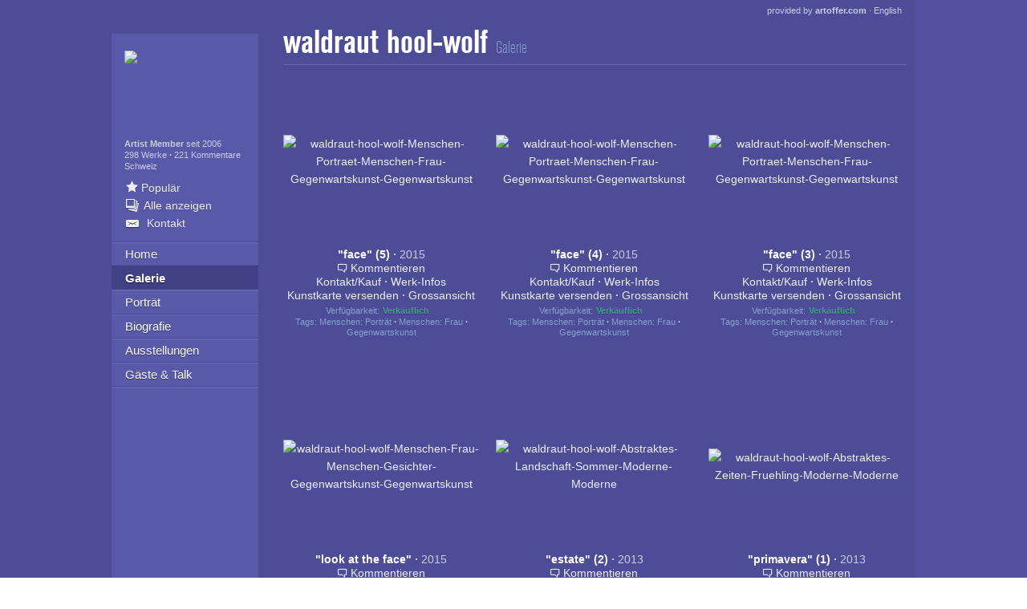

--- FILE ---
content_type: text/html; charset=utf-8
request_url: https://www.wwdesign.ch/waldraut-hool-wolf/Galerie?page=7
body_size: 121258
content:

<!DOCTYPE html>
<html class="no-js" lang="en">
<head>
    <meta charset="utf-8"/>

    
    <meta id="viewport" name="viewport" content="width=1024"/>


    <!-- Primary Meta Tags -->
    <title>Galerie von waldraut hool-wolf</title>
    <meta name="title" content="Galerie von waldraut hool-wolf">

    <meta name="description" content="waldraut hool-wolf - Galerie, face, face, face, look at the face, estate, primavera">
    <meta name="keywords" content="artoffer, bildende, Kunst, K&#252;nstler, K&#252;nstlerin, Maler, Kunst, Malerei, Kunstwerke, Kunstwerk, Gem&#228;lde, Skulptur, Skulpturen, Bild, Bilder, Foto, Fotos, kreativ">

    <!-- Open Graph / Facebook -->
    <meta property="og:type" content="website">
    <meta property="og:url" content="https://www.artoffer.com/waldraut-hool-wolf/Galerie?page=2">
    <meta property="og:title" content="Galerie von waldraut hool-wolf">
    <meta property="og:description" content="waldraut hool-wolf - Galerie, face, face, face, look at the face, estate, primavera">
    <meta property="og:image" content="https://www.artoffer.com/_img/ogLogo.jpg">

    <!-- Twitter -->
    <meta property="twitter:card" content="summary_large_image">
    <meta property="twitter:url" content="https://www.artoffer.com/waldraut-hool-wolf/Galerie?page=2">
    <meta property="twitter:title" content="Galerie von waldraut hool-wolf">
    <meta property="twitter:description" content="waldraut hool-wolf - Galerie, face, face, face, look at the face, estate, primavera">
    <meta property="twitter:image" content="https://www.artoffer.com/_img/ogLogo.jpg">


    
    <link rel="apple-touch-icon" sizes="180x180" href="/apple-touch-icon.png?v=2">
    <link rel="icon" type="image/png" sizes="32x32" href="/favicon-32x32.png?v=2">
    <link rel="icon" type="image/png" sizes="16x16" href="/favicon-16x16.png?v=2">
    <link rel="manifest" href="/site.webmanifest?v=2">
    <link rel="mask-icon" href="/safari-pinned-tab.svg?v=2" color="#5bbad5">
    <link rel="shortcut icon" href="/favicon.ico?v=2">
    <meta name="msapplication-TileColor" content="#da532c">
    <meta name="theme-color" content="#ffffff">
    <link rel="manifest" href="/manifest.json">
    <meta name="theme-color" content="#ffffff">
	
	
	<script async src="https://www.googletagmanager.com/gtag/js?id=UA-162850883-1"></script>
	<script>
	  window.dataLayer = window.dataLayer || [];
	  function gtag(){dataLayer.push(arguments);}
	  gtag('js', new Date());

	  gtag('config', 'UA-162850883-1');
	</script>

    <!-- Google analytics.js -->
    <script>
        (function(i,s,o,g,r,a,m){i['GoogleAnalyticsObject']=r;i[r]=i[r]||function(){
        (i[r].q=i[r].q||[]).push(arguments)},i[r].l=1*new Date();a=s.createElement(o),
        m=s.getElementsByTagName(o)[0];a.async=1;a.src=g;m.parentNode.insertBefore(a,m)
        })(window,document,'script','https://www.google-analytics.com/analytics.js','ga');

        ga('create', 'UA-162850883-1', 'auto');
        //ga('send', 'pageview');
    </script>
    <!-- End Google analytics.js -->

    <!-- Google Tag Manager -->
    <script>(function(w,d,s,l,i){w[l]=w[l]||[];w[l].push({'gtm.start':
    new Date().getTime(),event:'gtm.js'});var f=d.getElementsByTagName(s)[0],
    j=d.createElement(s),dl=l!='dataLayer'?'&l='+l:'';j.async=true;j.src=
    'https://www.googletagmanager.com/gtm.js?id='+i+dl;f.parentNode.insertBefore(j,f);
    })(window,document,'script','dataLayer','GTM-5TQVJPW');</script>
    <!-- End Google Tag Manager -->

    <link href="/_v3/bundles/css?v=oZf5Go1qC02DewXqNKW-O_X1ogQYNPGrVkFGgblw-F01" rel="stylesheet"/>

    <script src="/_v3/bundles/javascriptHead?v=HcBsgJ_ObOgogZUNsKN9ClsKxLw-1s6-EKjLEJmWFGs1"></script>


    <link rel="alternate" hreflang="de" href="https://www.artoffer.com/waldraut-hool-wolf/Galerie?page=2"/>
    <link rel="alternate" hreflang="en" href="https://en.artoffer.com/waldraut-hool-wolf/Gallery?page=2"/>

	<!--<link rel="canonical" href=""/>-->
	

	<script type="application/ld+json">
    {
        "@context": "https://schema.org/",
        "@type": "WebSite",
        "name": "artoffer",
        "url": "https://www.artoffer.com",
        "potentialAction": {
            "@type": "SearchAction",
            "target": "https://www.artoffer.com/Suchen?keyword={search_term_string}",
            "query-input": "required name=search_term_string"
        }
    }
    </script>
    <script type="application/ld+json">
    {
        "@context": "https://schema.org",
        "@type": "Corporation",
        "name": "artoffer",
        "alternateName": "Nevartos AG",
        "url": "https://www.artoffer.com",
        "logo": "https://www.artoffer.com/_v3/Images/Views/Shared/logo.svg"
    }
    </script>

    <!-- Matomo -->
    <script>
    var _paq = window._paq = window._paq || [];
        /* tracker methods like "setCustomDimension" should be called before "trackPageView" */
        _paq.push(['trackPageView']);
        _paq.push(['enableLinkTracking']);
        (function() {
            var u="https://matomo.artoffer.com/";
            _paq.push(['setTrackerUrl', u+'matomo.php']);
            _paq.push(['setSiteId', '1']);
            var d=document, g=d.createElement('script'), s=d.getElementsByTagName('script')[0];
            g.async=true; g.src=u+'matomo.js'; s.parentNode.insertBefore(g,s);
        })();
    </script>
    <noscript><p><img src="https://matomo.artoffer.com/matomo.php?idsite=1&amp;rec=1" style="border:0;" alt="" /></p></noscript>

    <!-- Matomo Tag Manager -->
    <script>
        var _mtm = window._mtm = window._mtm || [];
        _mtm.push({'mtm.startTime': (new Date().getTime()), 'event': 'mtm.Start'});
        var d=document, g=d.createElement('script'), s=d.getElementsByTagName('script')[0];
        g.async=true; g.src='https://matomo.artoffer.com/js/container_H6HISWi8.js'; s.parentNode.insertBefore(g,s);
    </script>

    <!-- FontAwesome (all Styles, local) -->
    <script defer src="https://www.artoffer.com/_assets/fontawesome-pro-5.15.4-web/js/all.js"></script>
    <link href="https://www.artoffer.com/_assets/fontawesome-pro-5.15.4-web/css/fontawesome.min.css" rel="stylesheet" />
    <link href="https://www.artoffer.com/_assets/fontawesome-pro-5.15.4-web/css/regular.min.css" rel="stylesheet" />
    <link href="https://www.artoffer.com/_assets/fontawesome-pro-5.15.4-web/css/brands.min.css" rel="stylesheet" />
    <link href="https://www.artoffer.com/_assets/fontawesome-pro-5.15.4-web/css/solid.min.css" rel="stylesheet" />

    <link rel="stylesheet" href="https://cdn.artoffer.com/responsify-v3.css?v=109">
    <link rel="stylesheet" href="https://cdn.artoffer.com/cornercard-removal.css">
    <script src="https://cdn.artoffer.com/cornercard-removal.js"></script>
	
    
    
    <script>
        const html = document.querySelector('html');
        if (html.classList.contains('user-stylesheet')) {
            //
        } else {
            html.classList.add('user-stylesheet');
        }
    </script>
    <link href="/_v3/Content/Views/ArtistPage/10.min.css" rel="stylesheet" type="text/css"/>
    <link href="/_v3/Content/Views/ArtistPageBackgrounds/10.css" rel="stylesheet" type="text/css" media="screen and (max-width: 1010px)"/>
<script>var thisPageResponsive = true;</script>

</head>
<body style="">
    <!-- Google Tag Manager (noscript) -->
    <noscript><iframe src="https://www.googletagmanager.com/ns.html?id=GTM-5TQVJPW"
    height="0" width="0" style="display:none;visibility:hidden"></iframe></noscript>
    <!-- End Google Tag Manager (noscript) -->

	
	<div id="transition-overlay" style="width: 100vw; height: 100vh; position: fixed; top: 0; left: 0; background: white; z-index: 99999;"></div>

    
    <div id="sidebarExpandable"></div>
    <div id="overlay"></div>

    <div class="wrapper">

    


    <div class="row mainrow">
        



<div class="small-5 columns leftcontainer" id="artistPageSidebar">
    <div id="sideLeft">
        <div id="ar_left_top">
                <div class="ar_portrait">
                    <img src="https://www.artoffer.com/_images_user/3978/pls/waldraut-hool-wolf.jpg"/>
                </div>
            <p class="small">
                <b>Artist Member</b> seit 2006

           
                
                    <br/>
                    <a href="/waldraut-hool-wolf/Galerie">
                        298 Werke
                    </a>
                <span class="middot">&middot;</span>&nbsp<a class="s-commentCount" data-commentCount="221" href ="/waldraut-hool-wolf/Gaeste-und-Talk">221&nbspKommentare</a>

                
                <br>Schweiz
            </p>
        </div>
        <div id="ar_left_toplinks">
            <ul>

                <!--<li onclick="tools.openShowcaseFullscreen('artistpopular', null, 3978)">-->
				<li onclick="openShowcase('?artistId=3978&artistName=' + $('.artist-header > h1 > span:first-child').html().trim());">
                    <span class="icon-liked"></span>
                    
                    <span class="underline-me">
                        <span id="artist-popular-works-count-from-api" data-artist-id="3978"></span>
                        

                        Popul&auml;r
                    </span>
                </li>


                    <li>
                        <a href="/waldraut-hool-wolf/Galerie?showall=1">
                            <span class="icon icon-gallery"></span><span>Alle anzeigen</span>
                        </a>
                    </li>

                <li>
                    <a id="s-contact-artist" href="/waldraut-hool-wolf/Kontakt">
                        <span class="icon icon-email"></span>
                        <span>Kontakt</span>
                    </a>
                </li>
            </ul>
        </div>

        <ul class="nav-left">
                <li><a href="/waldraut-hool-wolf" class=""><span>Home</span></a></li>
                <li><a href="/waldraut-hool-wolf/Galerie" class="active"><span>Galerie</span></a></li>
                <li><a href="/waldraut-hool-wolf/Portraet" class=""><span>Portr&#228;t</span></a></li>
                <li><a href="/waldraut-hool-wolf/Biografie" class=""><span>Biografie</span></a></li>
                <li><a href="/waldraut-hool-wolf/Ausstellungen" class=""><span>Ausstellungen</span></a></li>
                <li><a href="/waldraut-hool-wolf/Gaeste-und-Talk" class=""><span>G&#228;ste &amp; Talk</span></a></li>
        </ul>

        
        
    </div>
</div>

<div class="small-19 columns maincontainer" id="artistPageContent">
    
    <style>
        #rsc_frame {
            border: none;
            position: fixed;
            top: 0; right: 0; bottom: 0; left: 0;
            width: 100vw; height: 100vh;
            opacity: 0;
            transition: opacity 1500ms ease-in-out;
            z-index: 999;
        }
    </style>
    <script>

        // Debugging
        console.warn('--- Artist Header here ---');
        // Fullscreen: Open
        function openFullscreen() {
            var elem = document.documentElement;
            if (elem.requestFullscreen) {
                elem.requestFullscreen();
            } else if (elem.webkitRequestFullscreen) {
                elem.webkitRequestFullscreen();
            } else if (elem.msRequestFullscreen) {
                elem.msRequestFullscreen();
            }
        }
        // Fullscreen: Close
        function closeFullscreen() {
            if (document.exitFullscreen) {
                document.exitFullscreen();
            } else if (document.webkitExitFullscreen) {
                document.webkitExitFullscreen();
            } else if (document.msExitFullscreen) {
                document.msExitFullscreen();
            }
        }
        // Showcase: Open
        var initialViewport = 'width=1024';
        function openShowcase(params = false) {
            // Viewport Fix (Responsive)
            initialViewport = $('meta[name="viewport"]').attr('content');
            $('meta[name="viewport"]').attr('content', 'width=device-width, initial-scale=1.0');
            // Body Overflow Scrollbar Fix
            $('html').css('overflow', 'hidden');
            // Fix default fullscreen
            closeFullscreen();
            // Add and Fade-In iFrame
            $('body').append('<iframe id="rsc_frame" src="/_showcaseresponsive' + (params ? params : '') + '" allow="fullscreen"></iframe>');
            $('#rsc_frame').css('opacity', '1');
            setTimeout(function() {
                $('#rsc_frame').css('height', window.visualViewport.height + 'px');
            }, 3000);
            // Open Fullscreen  
            openFullscreen();
            // Remove Legacy iFrame
            $('#sc_iframe').attr('src', '');
            $('#sc_iframe').css('display', 'none');
            $('body').append('<style>#sc_iframe { display: none !important; }</style>');
            setTimeout(function() {
                $('#sc_iframe').attr('src', '');
                $('#sc_iframe').css('display', 'none');
            }, 1000);
        }
        // Showcase: Close
        window.addEventListener("message", (event) => {
            // Close Message received from iFrame
            if (event.data == 'closeShowcaseFrame') {
                // Close Fullscreens
                closeFullscreen();
                // Viewport Fix
                $('meta[name="viewport"]').attr('content', initialViewport);
                // Body Overflow Scrollbar Fix (Unset)
                $('html').css('overflow', '');
                // Remove iFrame
                $('#rsc_frame').remove();
            }
        }, false);
    </script>
    <script>var isOwnDomain = true; thisPageResponsive = true;</script>
    <script>
        // Window Load
        window.addEventListener('load', function () {
            // Detect Own Domain
            if (typeof isOwnDomain !== 'undefined') {
                // Get Translation Link Element
                var translationLinkElement = document.querySelector('#ar_providedbyartoffer > :last-child');
                var translationLinkUrl = new URL(translationLinkElement.href);
                // Get Artist URL Prefix
                var homeElement = document.querySelector('#sideLeft .nav-left > li:first-child > a');
                var homeElementUrl = new URL(homeElement.href);
                var artistUrlPrefix = homeElementUrl.pathname;
                // Fix Translation URL
                var translationUrl = translationLinkUrl.origin + artistUrlPrefix + translationLinkUrl.pathname;
                console.warn(translationUrl);
                if (typeof translationLinkUrl.pathname === 'string' && translationLinkUrl.pathname.includes(artistUrlPrefix)) {
                    console.warn('translation url ok');
                } else {
                    console.warn(translationLinkUrl.pathname);
                    console.warn(translationUrl);
                    translationLinkElement.setAttribute('href', translationUrl);
                }
            }
        });
    </script>
    <style>
        #sideLeft .al_langnote {
            height: unset;
        }
        #sideLeft .al_langnote span {
            margin: 7px 0;
            width: 100%;
            text-align: center;
        }
    </style>
    <span id="ar_providedbyartoffer">
        <a href="https://www.artoffer.com/" target="_blank">provided by <b>artoffer.com</b></a>
        &middot;
        <a href="https://en.artoffer.com/waldraut-hool-wolf/Gallery?page=2">English</a>
    </span>

<div class="artist-header clearfix">
    <h1>
        <span>
            waldraut hool-wolf
        </span>


        <span class="light">Galerie</span>
    </h1>
    
    <div class="header-right">
        <span id="js-headerBackButton" class="button green" style="display: none;">
            Zur&#252;ck
        </span>
    </div>
</div>
    <div class="hr"></div>

    <ul id="js-infinite-results-gallery" class="ar_gallery small-block-grid-3">
        

    <li>
        
        <div class="ar_gallery_img" style=&#39;width:150px;&#39;>
            <div>
                <a target="_top" href="/waldraut-hool-wolf/waldraut-hool-wolf-Menschen-Portraet-Menschen-Frau-Gegenwartskunst-Gegenwartskunst/179602">
                    <img src="https://www.artoffer.com/_images_user/3978/179602/Small/waldraut-hool-wolf-Menschen-Portraet-Menschen-Frau-Gegenwartskunst-Gegenwartskunst.jpg" title="waldraut hool-wolf , &quot;face&quot;
Klicken Sie hier, um auf die Grossansicht mit zus&#228;tzlichen Informationen zu gelangen." alt="waldraut-hool-wolf-Menschen-Portraet-Menschen-Frau-Gegenwartskunst-Gegenwartskunst">
                </a>
            </div>
        </div>

        
            <div class="ar_gallery_img_links">

                
                <ul class="ar_img_links">
                    <li class="nowrap">
                        <span class="black" title="&quot;face&quot; (5)">
                            &quot;face&quot; (5)
                        </span>

                            <span class="middot">&middot;</span>
                            <span>2015</span>
                    </li>

                    
    <li>
        <a target="_top" href="/waldraut-hool-wolf/waldraut-hool-wolf-Menschen-Portraet-Menschen-Frau-Gegenwartskunst-Gegenwartskunst/179602#commentform">
            <span class="icon-comment-empty"></span>
<span>Kommentieren</span>
        </a>
    </li>
<li>
        <a id="s-contact-link" target="_top" href="/waldraut-hool-wolf/?page=infoImage&amp;imagenr=179602">
            Kontakt/Kauf</a>
            <span class="middot">&middot;</span>
            <a href="javascript:void(0)" class="ar_gallery_workinfo nowrap" data-id="179602">
            <span>Werk-Infos</span>
            <span>Werk-Infos ausblenden</span>
        </a>

</li>

<li>
    
<a href='https://www.artoffer.com/Kunstkarten-Versand/?imageId=179602&referrer=119' target="_blank">Kunstkarte versenden</a> <span class="middot">&middot;</span>        <a target="_top" href="/waldraut-hool-wolf/waldraut-hool-wolf-Menschen-Portraet-Menschen-Frau-Gegenwartskunst-Gegenwartskunst/179602">
            Grossansicht
        </a>
</li>
                </ul>
            </div>

    <div class="ar_img_info ar_gallery_img_info row">
        <div class="columns small-12">Verf&#252;gbarkeit:</div>
        <div class="columns small-12">
            <span class="ar_soldstatus_forsale">Verk&#228;uflich</span>
        </div>
    </div>
    <div class="ar_img_info ar_gallery_img_info togglevisibility row" data-id="179602">
        <div class="columns small-12">Gr&#246;sse:</div>
        <div class="columns small-12">48 x 33&nbsp;cm</div>
    </div>
    <div class="ar_img_info ar_gallery_img_info togglevisibility row" data-id="179602">
        <div class="columns small-12">Technik:</div>
        <div class="columns small-12">Acryl</div>
    </div>
    <div class="ar_img_info ar_gallery_img_info togglevisibility row" data-id="179602">
        <div class="columns small-12">Medium:</div>
        <div class="columns small-12">Leinwand</div>
    </div>
    <div class="ar_img_info ar_gallery_img_info togglevisibility row" data-id="179602">
        <div class="columns small-12">Kategorie:</div>
        <div class="columns small-12">Malerei</div>
    </div>

<div class="image_tags">
    Tags:

    
        <a target="_blank" href="https://www.artoffer.com/Werke?advanced=1&amp;motifid=74&amp;motifdesc=Menschen: Portr&#228;t">Menschen: Portr&#228;t</a>
    <span class="middot">&middot;</span>        <a target="_blank" href="https://www.artoffer.com/Werke?advanced=1&amp;motifid=69&amp;motifdesc=Menschen: Frau">Menschen: Frau</a>
            <span class="middot">&middot;</span>        <a target="_blank" href="https://www.artoffer.com/Werke?advanced=1&amp;artstyleid=89&amp;artstyledesc=Gegenwartskunst">Gegenwartskunst</a>
</div>    </li>
    <li>
        
        <div class="ar_gallery_img" style=&#39;width:137px;&#39;>
            <div>
                <a target="_top" href="/waldraut-hool-wolf/waldraut-hool-wolf-Menschen-Portraet-Menschen-Frau-Gegenwartskunst-Gegenwartskunst/194139">
                    <img src="https://www.artoffer.com/_images_user/3978/194139/Small/waldraut-hool-wolf-Menschen-Portraet-Menschen-Frau-Gegenwartskunst-Gegenwartskunst.jpg" title="waldraut hool-wolf , &quot;face&quot;
Klicken Sie hier, um auf die Grossansicht mit zus&#228;tzlichen Informationen zu gelangen." alt="waldraut-hool-wolf-Menschen-Portraet-Menschen-Frau-Gegenwartskunst-Gegenwartskunst">
                </a>
            </div>
        </div>

        
            <div class="ar_gallery_img_links">

                
                <ul class="ar_img_links">
                    <li class="nowrap">
                        <span class="black" title="&quot;face&quot; (4)">
                            &quot;face&quot; (4)
                        </span>

                            <span class="middot">&middot;</span>
                            <span>2015</span>
                    </li>

                    
    <li>
        <a target="_top" href="/waldraut-hool-wolf/waldraut-hool-wolf-Menschen-Portraet-Menschen-Frau-Gegenwartskunst-Gegenwartskunst/194139#commentform">
            <span class="icon-comment-empty"></span>
<span>Kommentieren</span>
        </a>
    </li>
<li>
        <a id="s-contact-link" target="_top" href="/waldraut-hool-wolf/?page=infoImage&amp;imagenr=194139">
            Kontakt/Kauf</a>
            <span class="middot">&middot;</span>
            <a href="javascript:void(0)" class="ar_gallery_workinfo nowrap" data-id="194139">
            <span>Werk-Infos</span>
            <span>Werk-Infos ausblenden</span>
        </a>

</li>

<li>
    
<a href='https://www.artoffer.com/Kunstkarten-Versand/?imageId=194139&referrer=119' target="_blank">Kunstkarte versenden</a> <span class="middot">&middot;</span>        <a target="_top" href="/waldraut-hool-wolf/waldraut-hool-wolf-Menschen-Portraet-Menschen-Frau-Gegenwartskunst-Gegenwartskunst/194139">
            Grossansicht
        </a>
</li>
                </ul>
            </div>

    <div class="ar_img_info ar_gallery_img_info row">
        <div class="columns small-12">Verf&#252;gbarkeit:</div>
        <div class="columns small-12">
            <span class="ar_soldstatus_forsale">Verk&#228;uflich</span>
        </div>
    </div>
    <div class="ar_img_info ar_gallery_img_info togglevisibility row" data-id="194139">
        <div class="columns small-12">Gr&#246;sse:</div>
        <div class="columns small-12">48 x 33&nbsp;cm</div>
    </div>
    <div class="ar_img_info ar_gallery_img_info togglevisibility row" data-id="194139">
        <div class="columns small-12">Technik:</div>
        <div class="columns small-12">Mischtechnik</div>
    </div>
    <div class="ar_img_info ar_gallery_img_info togglevisibility row" data-id="194139">
        <div class="columns small-12">Medium:</div>
        <div class="columns small-12">Leinwand</div>
    </div>
    <div class="ar_img_info ar_gallery_img_info togglevisibility row" data-id="194139">
        <div class="columns small-12">Kategorie:</div>
        <div class="columns small-12">Malerei</div>
    </div>

<div class="image_tags">
    Tags:

    
        <a target="_blank" href="https://www.artoffer.com/Werke?advanced=1&amp;motifid=74&amp;motifdesc=Menschen: Portr&#228;t">Menschen: Portr&#228;t</a>
    <span class="middot">&middot;</span>        <a target="_blank" href="https://www.artoffer.com/Werke?advanced=1&amp;motifid=69&amp;motifdesc=Menschen: Frau">Menschen: Frau</a>
            <span class="middot">&middot;</span>        <a target="_blank" href="https://www.artoffer.com/Werke?advanced=1&amp;artstyleid=89&amp;artstyledesc=Gegenwartskunst">Gegenwartskunst</a>
</div>    </li>
    <li>
        
        <div class="ar_gallery_img" style=&#39;width:133px;&#39;>
            <div>
                <a target="_top" href="/waldraut-hool-wolf/waldraut-hool-wolf-Menschen-Portraet-Menschen-Frau-Gegenwartskunst-Gegenwartskunst/209669">
                    <img src="https://www.artoffer.com/_images_user/3978/209669/Small/waldraut-hool-wolf-Menschen-Portraet-Menschen-Frau-Gegenwartskunst-Gegenwartskunst.jpg" title="waldraut hool-wolf , &quot;face&quot;
Klicken Sie hier, um auf die Grossansicht mit zus&#228;tzlichen Informationen zu gelangen." alt="waldraut-hool-wolf-Menschen-Portraet-Menschen-Frau-Gegenwartskunst-Gegenwartskunst">
                </a>
            </div>
        </div>

        
            <div class="ar_gallery_img_links">

                
                <ul class="ar_img_links">
                    <li class="nowrap">
                        <span class="black" title="&quot;face&quot; (3)">
                            &quot;face&quot; (3)
                        </span>

                            <span class="middot">&middot;</span>
                            <span>2015</span>
                    </li>

                    
    <li>
        <a target="_top" href="/waldraut-hool-wolf/waldraut-hool-wolf-Menschen-Portraet-Menschen-Frau-Gegenwartskunst-Gegenwartskunst/209669#commentform">
            <span class="icon-comment-empty"></span>
<span>Kommentieren</span>
        </a>
    </li>
<li>
        <a id="s-contact-link" target="_top" href="/waldraut-hool-wolf/?page=infoImage&amp;imagenr=209669">
            Kontakt/Kauf</a>
            <span class="middot">&middot;</span>
            <a href="javascript:void(0)" class="ar_gallery_workinfo nowrap" data-id="209669">
            <span>Werk-Infos</span>
            <span>Werk-Infos ausblenden</span>
        </a>

</li>

<li>
    
<a href='https://www.artoffer.com/Kunstkarten-Versand/?imageId=209669&referrer=119' target="_blank">Kunstkarte versenden</a> <span class="middot">&middot;</span>        <a target="_top" href="/waldraut-hool-wolf/waldraut-hool-wolf-Menschen-Portraet-Menschen-Frau-Gegenwartskunst-Gegenwartskunst/209669">
            Grossansicht
        </a>
</li>
                </ul>
            </div>

    <div class="ar_img_info ar_gallery_img_info row">
        <div class="columns small-12">Verf&#252;gbarkeit:</div>
        <div class="columns small-12">
            <span class="ar_soldstatus_forsale">Verk&#228;uflich</span>
        </div>
    </div>
    <div class="ar_img_info ar_gallery_img_info togglevisibility row" data-id="209669">
        <div class="columns small-12">Gr&#246;sse:</div>
        <div class="columns small-12">48 x 33&nbsp;cm</div>
    </div>
    <div class="ar_img_info ar_gallery_img_info togglevisibility row" data-id="209669">
        <div class="columns small-12">Technik:</div>
        <div class="columns small-12">Acryl</div>
    </div>
    <div class="ar_img_info ar_gallery_img_info togglevisibility row" data-id="209669">
        <div class="columns small-12">Medium:</div>
        <div class="columns small-12">Leinwand</div>
    </div>
    <div class="ar_img_info ar_gallery_img_info togglevisibility row" data-id="209669">
        <div class="columns small-12">Kategorie:</div>
        <div class="columns small-12">Malerei</div>
    </div>

<div class="image_tags">
    Tags:

    
        <a target="_blank" href="https://www.artoffer.com/Werke?advanced=1&amp;motifid=74&amp;motifdesc=Menschen: Portr&#228;t">Menschen: Portr&#228;t</a>
    <span class="middot">&middot;</span>        <a target="_blank" href="https://www.artoffer.com/Werke?advanced=1&amp;motifid=69&amp;motifdesc=Menschen: Frau">Menschen: Frau</a>
            <span class="middot">&middot;</span>        <a target="_blank" href="https://www.artoffer.com/Werke?advanced=1&amp;artstyleid=89&amp;artstyledesc=Gegenwartskunst">Gegenwartskunst</a>
</div>    </li>
    <li>
        
        <div class="ar_gallery_img" style=&#39;width:200px;&#39;>
            <div>
                <a target="_top" href="/waldraut-hool-wolf/waldraut-hool-wolf-Menschen-Frau-Menschen-Gesichter-Gegenwartskunst-Gegenwartskunst/282975">
                    <img src="https://www.artoffer.com/_images_user/3978/282975/Small/waldraut-hool-wolf-Menschen-Frau-Menschen-Gesichter-Gegenwartskunst-Gegenwartskunst.jpg" title="waldraut hool-wolf , &quot;look at the face&quot;
Klicken Sie hier, um auf die Grossansicht mit zus&#228;tzlichen Informationen zu gelangen." alt="waldraut-hool-wolf-Menschen-Frau-Menschen-Gesichter-Gegenwartskunst-Gegenwartskunst">
                </a>
            </div>
        </div>

        
            <div class="ar_gallery_img_links">

                
                <ul class="ar_img_links">
                    <li class="nowrap">
                        <span class="black" title="&quot;look at the face&quot;">
                            &quot;look at the face&quot;
                        </span>

                            <span class="middot">&middot;</span>
                            <span>2015</span>
                    </li>

                    
    <li>
        <a target="_top" href="/waldraut-hool-wolf/waldraut-hool-wolf-Menschen-Frau-Menschen-Gesichter-Gegenwartskunst-Gegenwartskunst/282975#commentform">
            <span class="icon-comment-empty"></span>
<span>Kommentieren</span>
        </a>
    </li>
<li>
        <a id="s-contact-link" target="_top" href="/waldraut-hool-wolf/?page=infoImage&amp;imagenr=282975">
            Kontakt/Kauf</a>
            <span class="middot">&middot;</span>
            <a href="javascript:void(0)" class="ar_gallery_workinfo nowrap" data-id="282975">
            <span>Werk-Infos</span>
            <span>Werk-Infos ausblenden</span>
        </a>

</li>

<li>
    
<a href='https://www.artoffer.com/Kunstkarten-Versand/?imageId=282975&referrer=119' target="_blank">Kunstkarte versenden</a> <span class="middot">&middot;</span>        <a target="_top" href="/waldraut-hool-wolf/waldraut-hool-wolf-Menschen-Frau-Menschen-Gesichter-Gegenwartskunst-Gegenwartskunst/282975">
            Grossansicht
        </a>
</li>
                </ul>
            </div>

    <div class="ar_img_info ar_gallery_img_info row">
        <div class="columns small-12">Verf&#252;gbarkeit:</div>
        <div class="columns small-12">
            <span class="ar_soldstatus_forsale">Verk&#228;uflich</span>
        </div>
    </div>
    <div class="ar_img_info ar_gallery_img_info togglevisibility row" data-id="282975">
        <div class="columns small-12">Gr&#246;sse:</div>
        <div class="columns small-12">48 x 66&nbsp;cm</div>
    </div>
    <div class="ar_img_info ar_gallery_img_info togglevisibility row" data-id="282975">
        <div class="columns small-12">Technik:</div>
        <div class="columns small-12">Mischtechnik</div>
    </div>
    <div class="ar_img_info ar_gallery_img_info togglevisibility row" data-id="282975">
        <div class="columns small-12">Medium:</div>
        <div class="columns small-12">Leinwand</div>
    </div>
    <div class="ar_img_info ar_gallery_img_info togglevisibility row" data-id="282975">
        <div class="columns small-12">Kategorie:</div>
        <div class="columns small-12">Malerei</div>
    </div>

<div class="image_tags">
    Tags:

    
        <a target="_blank" href="https://www.artoffer.com/Werke?advanced=1&amp;motifid=69&amp;motifdesc=Menschen: Frau">Menschen: Frau</a>
    <span class="middot">&middot;</span>        <a target="_blank" href="https://www.artoffer.com/Werke?advanced=1&amp;motifid=75&amp;motifdesc=Menschen: Gesichter">Menschen: Gesichter</a>
            <span class="middot">&middot;</span>        <a target="_blank" href="https://www.artoffer.com/Werke?advanced=1&amp;artstyleid=89&amp;artstyledesc=Gegenwartskunst">Gegenwartskunst</a>
</div>    </li>
    <li>
        
        <div class="ar_gallery_img" style=&#39;width:200px;&#39;>
            <div>
                <a target="_top" href="/waldraut-hool-wolf/waldraut-hool-wolf-Abstraktes-Landschaft-Sommer-Moderne-Moderne/194132">
                    <img src="https://www.artoffer.com/_images_user/3978/194132/Small/waldraut-hool-wolf-Abstraktes-Landschaft-Sommer-Moderne-Moderne-3.jpg" title="waldraut hool-wolf , &quot;estate&quot;
Klicken Sie hier, um auf die Grossansicht mit zus&#228;tzlichen Informationen zu gelangen." alt="waldraut-hool-wolf-Abstraktes-Landschaft-Sommer-Moderne-Moderne">
                </a>
            </div>
        </div>

        
            <div class="ar_gallery_img_links">

                
                <ul class="ar_img_links">
                    <li class="nowrap">
                        <span class="black" title="&quot;estate&quot; (2)">
                            &quot;estate&quot; (2)
                        </span>

                            <span class="middot">&middot;</span>
                            <span>2013</span>
                    </li>

                    
    <li>
        <a target="_top" href="/waldraut-hool-wolf/waldraut-hool-wolf-Abstraktes-Landschaft-Sommer-Moderne-Moderne/194132#commentform">
            <span class="icon-comment-empty"></span>
<span>Kommentieren</span>
        </a>
    </li>
<li>
        <a id="s-contact-link" target="_top" href="/waldraut-hool-wolf/?page=infoImage&amp;imagenr=194132">
            Kontakt/Kauf</a>
            <span class="middot">&middot;</span>
            <a href="javascript:void(0)" class="ar_gallery_workinfo nowrap" data-id="194132">
            <span>Werk-Infos</span>
            <span>Werk-Infos ausblenden</span>
        </a>

</li>

<li>
    
<a href='https://www.artoffer.com/Kunstkarten-Versand/?imageId=194132&referrer=119' target="_blank">Kunstkarte versenden</a> <span class="middot">&middot;</span>        <a target="_top" href="/waldraut-hool-wolf/waldraut-hool-wolf-Abstraktes-Landschaft-Sommer-Moderne-Moderne/194132">
            Grossansicht
        </a>
</li>
                </ul>
            </div>

    <div class="ar_img_info ar_gallery_img_info row">
        <div class="columns small-12">Verf&#252;gbarkeit:</div>
        <div class="columns small-12">
            <span class="ar_soldstatus_forsale">Verk&#228;uflich</span>
        </div>
    </div>
    <div class="ar_img_info ar_gallery_img_info togglevisibility row" data-id="194132">
        <div class="columns small-12">Gr&#246;sse:</div>
        <div class="columns small-12">2500 x 50&nbsp;cm</div>
    </div>
    <div class="ar_img_info ar_gallery_img_info togglevisibility row" data-id="194132">
        <div class="columns small-12">Technik:</div>
        <div class="columns small-12">Mischtechnik</div>
    </div>
    <div class="ar_img_info ar_gallery_img_info togglevisibility row" data-id="194132">
        <div class="columns small-12">Medium:</div>
        <div class="columns small-12">Holz</div>
    </div>
    <div class="ar_img_info ar_gallery_img_info togglevisibility row" data-id="194132">
        <div class="columns small-12">Kategorie:</div>
        <div class="columns small-12">Malerei</div>
    </div>

<div class="image_tags">
    Tags:

    
        <a target="_blank" href="https://www.artoffer.com/Werke?advanced=1&amp;motifid=1&amp;motifdesc=Abstraktes">Abstraktes</a>
    <span class="middot">&middot;</span>        <a target="_blank" href="https://www.artoffer.com/Werke?advanced=1&amp;motifid=59&amp;motifdesc=Landschaft: Sommer">Landschaft: Sommer</a>
            <span class="middot">&middot;</span>        <a target="_blank" href="https://www.artoffer.com/Werke?advanced=1&amp;artstyleid=90&amp;artstyledesc=Moderne">Moderne</a>
</div>    </li>
    <li>
        
        <div class="ar_gallery_img" style=&#39;width:200px;&#39;>
            <div>
                <a target="_top" href="/waldraut-hool-wolf/waldraut-hool-wolf-Abstraktes-Zeiten-Fruehling-Moderne-Moderne/179621">
                    <img src="https://www.artoffer.com/_images_user/3978/179621/Small/waldraut-hool-wolf-Abstraktes-Zeiten-Fruehling-Moderne-Moderne-1.jpg" title="waldraut hool-wolf , &quot;primavera&quot;
Klicken Sie hier, um auf die Grossansicht mit zus&#228;tzlichen Informationen zu gelangen." alt="waldraut-hool-wolf-Abstraktes-Zeiten-Fruehling-Moderne-Moderne">
                </a>
            </div>
        </div>

        
            <div class="ar_gallery_img_links">

                
                <ul class="ar_img_links">
                    <li class="nowrap">
                        <span class="black" title="&quot;primavera&quot; (1)">
                            &quot;primavera&quot; (1)
                        </span>

                            <span class="middot">&middot;</span>
                            <span>2013</span>
                    </li>

                    
    <li>
        <a target="_top" href="/waldraut-hool-wolf/waldraut-hool-wolf-Abstraktes-Zeiten-Fruehling-Moderne-Moderne/179621#commentform">
            <span class="icon-comment-empty"></span>
<span>Kommentieren</span>
        </a>
    </li>
<li>
        <a id="s-contact-link" target="_top" href="/waldraut-hool-wolf/?page=infoImage&amp;imagenr=179621">
            Kontakt/Kauf</a>
            <span class="middot">&middot;</span>
            <a href="javascript:void(0)" class="ar_gallery_workinfo nowrap" data-id="179621">
            <span>Werk-Infos</span>
            <span>Werk-Infos ausblenden</span>
        </a>

</li>

<li>
    
<a href='https://www.artoffer.com/Kunstkarten-Versand/?imageId=179621&referrer=119' target="_blank">Kunstkarte versenden</a> <span class="middot">&middot;</span>        <a target="_top" href="/waldraut-hool-wolf/waldraut-hool-wolf-Abstraktes-Zeiten-Fruehling-Moderne-Moderne/179621">
            Grossansicht
        </a>
</li>
                </ul>
            </div>

    <div class="ar_img_info ar_gallery_img_info row">
        <div class="columns small-12">Verf&#252;gbarkeit:</div>
        <div class="columns small-12">
            <span class="ar_soldstatus_forsale">Verk&#228;uflich</span>
        </div>
    </div>
    <div class="ar_img_info ar_gallery_img_info togglevisibility row" data-id="179621">
        <div class="columns small-12">Gr&#246;sse:</div>
        <div class="columns small-12">2500 x 50&nbsp;cm</div>
    </div>
    <div class="ar_img_info ar_gallery_img_info togglevisibility row" data-id="179621">
        <div class="columns small-12">Technik:</div>
        <div class="columns small-12">Mischtechnik</div>
    </div>
    <div class="ar_img_info ar_gallery_img_info togglevisibility row" data-id="179621">
        <div class="columns small-12">Medium:</div>
        <div class="columns small-12">Holz</div>
    </div>
    <div class="ar_img_info ar_gallery_img_info togglevisibility row" data-id="179621">
        <div class="columns small-12">Kategorie:</div>
        <div class="columns small-12">Malerei</div>
    </div>

<div class="image_tags">
    Tags:

    
        <a target="_blank" href="https://www.artoffer.com/Werke?advanced=1&amp;motifid=1&amp;motifdesc=Abstraktes">Abstraktes</a>
    <span class="middot">&middot;</span>        <a target="_blank" href="https://www.artoffer.com/Werke?advanced=1&amp;motifid=163&amp;motifdesc=Zeiten: Fr&#252;hling">Zeiten: Fr&#252;hling</a>
            <span class="middot">&middot;</span>        <a target="_blank" href="https://www.artoffer.com/Werke?advanced=1&amp;artstyleid=90&amp;artstyledesc=Moderne">Moderne</a>
</div>    </li>
    <li>
        
        <div class="ar_gallery_img" style=&#39;width:200px;&#39;>
            <div>
                <a target="_top" href="/waldraut-hool-wolf/waldraut-hool-wolf-Abstraktes-Abstraktes-Moderne-Abstrakte-Kunst/188173">
                    <img src="https://www.artoffer.com/_images_user/3978/188173/Small/waldraut-hool-wolf-Abstraktes-Abstraktes-Moderne-Abstrakte-Kunst-4.jpg" title="waldraut hool-wolf , &quot;farbenspiel&quot;
Klicken Sie hier, um auf die Grossansicht mit zus&#228;tzlichen Informationen zu gelangen." alt="waldraut-hool-wolf-Abstraktes-Abstraktes-Moderne-Abstrakte-Kunst">
                </a>
            </div>
        </div>

        
            <div class="ar_gallery_img_links">

                
                <ul class="ar_img_links">
                    <li class="nowrap">
                        <span class="black" title="&quot;farbenspiel&quot; (1)">
                            &quot;farbenspiel&quot; (1)
                        </span>

                            <span class="middot">&middot;</span>
                            <span>2010</span>
                    </li>

                    
    <li>
        <a target="_top" href="/waldraut-hool-wolf/waldraut-hool-wolf-Abstraktes-Abstraktes-Moderne-Abstrakte-Kunst/188173#comments">
            <span class="icon-comment-empty"></span>
1                <span class="middot">&middot;</span>
                <span>Kommentar</span>
        </a>
    </li>
<li>
        <a id="s-contact-link" target="_top" href="/waldraut-hool-wolf/?page=infoImage&amp;imagenr=188173">
            Kontakt/Kauf</a>
            <span class="middot">&middot;</span>
            <a href="javascript:void(0)" class="ar_gallery_workinfo nowrap" data-id="188173">
            <span>Werk-Infos</span>
            <span>Werk-Infos ausblenden</span>
        </a>

</li>

<li>
    
<a href='https://www.artoffer.com/Kunstkarten-Versand/?imageId=188173&referrer=119' target="_blank">Kunstkarte versenden</a> <span class="middot">&middot;</span>        <a target="_top" href="/waldraut-hool-wolf/waldraut-hool-wolf-Abstraktes-Abstraktes-Moderne-Abstrakte-Kunst/188173">
            Grossansicht
        </a>
</li>
                </ul>
            </div>

    <div class="ar_img_info ar_gallery_img_info row">
        <div class="columns small-12">Verf&#252;gbarkeit:</div>
        <div class="columns small-12">
            <span class="ar_soldstatus_forsale">Verk&#228;uflich</span>
        </div>
    </div>
    <div class="ar_img_info ar_gallery_img_info togglevisibility row" data-id="188173">
        <div class="columns small-12">Gr&#246;sse:</div>
        <div class="columns small-12">132 x 219&nbsp;cm</div>
    </div>
    <div class="ar_img_info ar_gallery_img_info togglevisibility row" data-id="188173">
        <div class="columns small-12">Technik:</div>
        <div class="columns small-12">Mischtechnik</div>
    </div>
    <div class="ar_img_info ar_gallery_img_info togglevisibility row" data-id="188173">
        <div class="columns small-12">Medium:</div>
        <div class="columns small-12">Metall</div>
    </div>
    <div class="ar_img_info ar_gallery_img_info togglevisibility row" data-id="188173">
        <div class="columns small-12">Kategorie:</div>
        <div class="columns small-12">Malerei</div>
    </div>

<div class="image_tags">
    Tags:

    
        <a target="_blank" href="https://www.artoffer.com/Werke?advanced=1&amp;motifid=1&amp;motifdesc=Abstraktes">Abstraktes</a>
                <span class="middot">&middot;</span>        <a target="_blank" href="https://www.artoffer.com/Werke?advanced=1&amp;artstyleid=3&amp;artstyledesc=Abstrakte Kunst">Abstrakte Kunst</a>
</div>    </li>
    <li>
        
        <div class="ar_gallery_img" style=&#39;width:200px;&#39;>
            <div>
                <a target="_top" href="/waldraut-hool-wolf/waldraut-hool-wolf-Abstraktes-Bewegung-Neuzeit-Neuzeit/188308">
                    <img src="https://www.artoffer.com/_images_user/3978/188308/Small/waldraut-hool-wolf-Abstraktes-Bewegung-Neuzeit-Neuzeit-1.jpg" title="waldraut hool-wolf , &quot;farbenspiel&quot;
Klicken Sie hier, um auf die Grossansicht mit zus&#228;tzlichen Informationen zu gelangen." alt="waldraut-hool-wolf-Abstraktes-Bewegung-Neuzeit-Neuzeit">
                </a>
            </div>
        </div>

        
            <div class="ar_gallery_img_links">

                
                <ul class="ar_img_links">
                    <li class="nowrap">
                        <span class="black" title="&quot;farbenspiel&quot; (2)">
                            &quot;farbenspiel&quot; (2)
                        </span>

                            <span class="middot">&middot;</span>
                            <span>2010</span>
                    </li>

                    
    <li>
        <a target="_top" href="/waldraut-hool-wolf/waldraut-hool-wolf-Abstraktes-Bewegung-Neuzeit-Neuzeit/188308#comments">
            <span class="icon-comment-empty"></span>
2                <span class="middot">&middot;</span>
                <span>Kommentare</span>
        </a>
    </li>
<li>
        <a id="s-contact-link" target="_top" href="/waldraut-hool-wolf/?page=infoImage&amp;imagenr=188308">
            Kontakt/Kauf</a>
            <span class="middot">&middot;</span>
            <a href="javascript:void(0)" class="ar_gallery_workinfo nowrap" data-id="188308">
            <span>Werk-Infos</span>
            <span>Werk-Infos ausblenden</span>
        </a>

</li>

<li>
    
<a href='https://www.artoffer.com/Kunstkarten-Versand/?imageId=188308&referrer=119' target="_blank">Kunstkarte versenden</a> <span class="middot">&middot;</span>        <a target="_top" href="/waldraut-hool-wolf/waldraut-hool-wolf-Abstraktes-Bewegung-Neuzeit-Neuzeit/188308">
            Grossansicht
        </a>
</li>
                </ul>
            </div>

    <div class="ar_img_info ar_gallery_img_info row">
        <div class="columns small-12">Verf&#252;gbarkeit:</div>
        <div class="columns small-12">
            <span class="ar_soldstatus_forsale">Verk&#228;uflich</span>
        </div>
    </div>
    <div class="ar_img_info ar_gallery_img_info togglevisibility row" data-id="188308">
        <div class="columns small-12">Gr&#246;sse:</div>
        <div class="columns small-12">100 x 119&nbsp;cm</div>
    </div>
    <div class="ar_img_info ar_gallery_img_info togglevisibility row" data-id="188308">
        <div class="columns small-12">Technik:</div>
        <div class="columns small-12">Mischtechnik</div>
    </div>
    <div class="ar_img_info ar_gallery_img_info togglevisibility row" data-id="188308">
        <div class="columns small-12">Medium:</div>
        <div class="columns small-12">Metall</div>
    </div>
    <div class="ar_img_info ar_gallery_img_info togglevisibility row" data-id="188308">
        <div class="columns small-12">Kategorie:</div>
        <div class="columns small-12">Malerei</div>
    </div>

<div class="image_tags">
    Tags:

    
        <a target="_blank" href="https://www.artoffer.com/Werke?advanced=1&amp;motifid=1&amp;motifdesc=Abstraktes">Abstraktes</a>
    <span class="middot">&middot;</span>        <a target="_blank" href="https://www.artoffer.com/Werke?advanced=1&amp;motifid=5&amp;motifdesc=Bewegung">Bewegung</a>
            <span class="middot">&middot;</span>        <a target="_blank" href="https://www.artoffer.com/Werke?advanced=1&amp;artstyleid=91&amp;artstyledesc=Neuzeit">Neuzeit</a>
</div>    </li>
    <li>
        
        <div class="ar_gallery_img" style=&#39;width:200px;&#39;>
            <div>
                <a target="_top" href="/waldraut-hool-wolf/waldraut-hool-wolf-Abstraktes-Bewegung-Moderne-Abstrakte-Kunst/188309">
                    <img src="https://www.artoffer.com/_images_user/3978/188309/Small/waldraut-hool-wolf-Abstraktes-Bewegung-Moderne-Abstrakte-Kunst-1.jpg" title="waldraut hool-wolf , &quot;farbenspiel&quot;
Klicken Sie hier, um auf die Grossansicht mit zus&#228;tzlichen Informationen zu gelangen." alt="waldraut-hool-wolf-Abstraktes-Bewegung-Moderne-Abstrakte-Kunst">
                </a>
            </div>
        </div>

        
            <div class="ar_gallery_img_links">

                
                <ul class="ar_img_links">
                    <li class="nowrap">
                        <span class="black" title="&quot;farbenspiel&quot; (3)">
                            &quot;farbenspiel&quot; (3)
                        </span>

                            <span class="middot">&middot;</span>
                            <span>2010</span>
                    </li>

                    
    <li>
        <a target="_top" href="/waldraut-hool-wolf/waldraut-hool-wolf-Abstraktes-Bewegung-Moderne-Abstrakte-Kunst/188309#comments">
            <span class="icon-comment-empty"></span>
2                <span class="middot">&middot;</span>
                <span>Kommentare</span>
        </a>
    </li>
<li>
        <a id="s-contact-link" target="_top" href="/waldraut-hool-wolf/?page=infoImage&amp;imagenr=188309">
            Kontakt/Kauf</a>
            <span class="middot">&middot;</span>
            <a href="javascript:void(0)" class="ar_gallery_workinfo nowrap" data-id="188309">
            <span>Werk-Infos</span>
            <span>Werk-Infos ausblenden</span>
        </a>

</li>

<li>
    
<a href='https://www.artoffer.com/Kunstkarten-Versand/?imageId=188309&referrer=119' target="_blank">Kunstkarte versenden</a> <span class="middot">&middot;</span>        <a target="_top" href="/waldraut-hool-wolf/waldraut-hool-wolf-Abstraktes-Bewegung-Moderne-Abstrakte-Kunst/188309">
            Grossansicht
        </a>
</li>
                </ul>
            </div>

    <div class="ar_img_info ar_gallery_img_info row">
        <div class="columns small-12">Verf&#252;gbarkeit:</div>
        <div class="columns small-12">
            <span class="ar_soldstatus_forsale">Verk&#228;uflich</span>
        </div>
    </div>
    <div class="ar_img_info ar_gallery_img_info togglevisibility row" data-id="188309">
        <div class="columns small-12">Gr&#246;sse:</div>
        <div class="columns small-12">100 x 119&nbsp;cm</div>
    </div>
    <div class="ar_img_info ar_gallery_img_info togglevisibility row" data-id="188309">
        <div class="columns small-12">Technik:</div>
        <div class="columns small-12">Mischtechnik</div>
    </div>
    <div class="ar_img_info ar_gallery_img_info togglevisibility row" data-id="188309">
        <div class="columns small-12">Medium:</div>
        <div class="columns small-12">Metall</div>
    </div>
    <div class="ar_img_info ar_gallery_img_info togglevisibility row" data-id="188309">
        <div class="columns small-12">Kategorie:</div>
        <div class="columns small-12">Malerei</div>
    </div>

<div class="image_tags">
    Tags:

    
        <a target="_blank" href="https://www.artoffer.com/Werke?advanced=1&amp;motifid=1&amp;motifdesc=Abstraktes">Abstraktes</a>
    <span class="middot">&middot;</span>        <a target="_blank" href="https://www.artoffer.com/Werke?advanced=1&amp;motifid=5&amp;motifdesc=Bewegung">Bewegung</a>
            <span class="middot">&middot;</span>        <a target="_blank" href="https://www.artoffer.com/Werke?advanced=1&amp;artstyleid=3&amp;artstyledesc=Abstrakte Kunst">Abstrakte Kunst</a>
</div>    </li>
    <li>
        
        <div class="ar_gallery_img" style=&#39;width:137px;&#39;>
            <div>
                <a target="_top" href="/waldraut-hool-wolf/waldraut-hool-wolf-Abstraktes-Symbol-Gegenwartskunst-Neo-Expressionismus/194126">
                    <img src="https://www.artoffer.com/_images_user/3978/194126/Small/waldraut-hool-wolf-Abstraktes-Symbol-Gegenwartskunst-Neo-Expressionismus.jpg" title="waldraut hool-wolf , &quot;Metallic (2008)&quot;
Klicken Sie hier, um auf die Grossansicht mit zus&#228;tzlichen Informationen zu gelangen." alt="waldraut-hool-wolf-Abstraktes-Symbol-Gegenwartskunst-Neo-Expressionismus">
                </a>
            </div>
        </div>

        
            <div class="ar_gallery_img_links">

                
                <ul class="ar_img_links">
                    <li class="nowrap">
                        <span class="black" title="&quot;Metallic (2008)&quot; (1)">
                            &quot;Metallic (2008)&quot; (1)
                        </span>

                            <span class="middot">&middot;</span>
                            <span>2008</span>
                    </li>

                    
    <li>
        <a target="_top" href="/waldraut-hool-wolf/waldraut-hool-wolf-Abstraktes-Symbol-Gegenwartskunst-Neo-Expressionismus/194126#commentform">
            <span class="icon-comment-empty"></span>
<span>Kommentieren</span>
        </a>
    </li>
<li>
        <a id="s-contact-link" target="_top" href="/waldraut-hool-wolf/?page=infoImage&amp;imagenr=194126">
            Kontakt</a>
            <span class="middot">&middot;</span>
            <a href="javascript:void(0)" class="ar_gallery_workinfo nowrap" data-id="194126">
            <span>Werk-Infos</span>
            <span>Werk-Infos ausblenden</span>
        </a>

</li>

<li>
    
<a href='https://www.artoffer.com/Kunstkarten-Versand/?imageId=194126&referrer=119' target="_blank">Kunstkarte versenden</a> <span class="middot">&middot;</span>        <a target="_top" href="/waldraut-hool-wolf/waldraut-hool-wolf-Abstraktes-Symbol-Gegenwartskunst-Neo-Expressionismus/194126">
            Grossansicht
        </a>
</li>
                </ul>
            </div>

    <div class="ar_img_info ar_gallery_img_info row">
        <div class="columns small-12">Verf&#252;gbarkeit:</div>
        <div class="columns small-12">
            <span class="">In Privatsammlung</span>
        </div>
    </div>
    <div class="ar_img_info ar_gallery_img_info togglevisibility row" data-id="194126">
        <div class="columns small-12">Gr&#246;sse:</div>
        <div class="columns small-12">100 x 73&nbsp;cm</div>
    </div>
    <div class="ar_img_info ar_gallery_img_info togglevisibility row" data-id="194126">
        <div class="columns small-12">Technik:</div>
        <div class="columns small-12">Mischtechnik</div>
    </div>
    <div class="ar_img_info ar_gallery_img_info togglevisibility row" data-id="194126">
        <div class="columns small-12">Medium:</div>
        <div class="columns small-12">Metall</div>
    </div>
    <div class="ar_img_info ar_gallery_img_info togglevisibility row" data-id="194126">
        <div class="columns small-12">Kategorie:</div>
        <div class="columns small-12">Malerei</div>
    </div>

<div class="image_tags">
    Tags:

    
        <a target="_blank" href="https://www.artoffer.com/Werke?advanced=1&amp;motifid=1&amp;motifdesc=Abstraktes">Abstraktes</a>
    <span class="middot">&middot;</span>        <a target="_blank" href="https://www.artoffer.com/Werke?advanced=1&amp;motifid=140&amp;motifdesc=Symbol">Symbol</a>
            <span class="middot">&middot;</span>        <a target="_blank" href="https://www.artoffer.com/Werke?advanced=1&amp;artstyleid=76&amp;artstyledesc=Neo-Expressionismus">Neo-Expressionismus</a>
</div>    </li>
    <li>
        
        <div class="ar_gallery_img" style=&#39;width:96px;&#39;>
            <div>
                <a target="_top" href="/waldraut-hool-wolf/waldraut-hool-wolf-Abstraktes-Bewegung-Moderne-Abstrakte-Kunst/124566">
                    <img src="https://www.artoffer.com/_images_user/3978/124566/Small/waldraut-hool-wolf-Abstraktes-Bewegung-Moderne-Abstrakte-Kunst.jpg" title="waldraut hool-wolf , &quot;metallic&quot;
Klicken Sie hier, um auf die Grossansicht mit zus&#228;tzlichen Informationen zu gelangen." alt="waldraut-hool-wolf-Abstraktes-Bewegung-Moderne-Abstrakte-Kunst">
                </a>
            </div>
        </div>

        
            <div class="ar_gallery_img_links">

                
                <ul class="ar_img_links">
                    <li class="nowrap">
                        <span class="black" title="&quot;metallic&quot; (10)">
                            &quot;metallic&quot; (10)
                        </span>

                    </li>

                    
    <li>
        <a target="_top" href="/waldraut-hool-wolf/waldraut-hool-wolf-Abstraktes-Bewegung-Moderne-Abstrakte-Kunst/124566#commentform">
            <span class="icon-comment-empty"></span>
<span>Kommentieren</span>
        </a>
    </li>
<li>
        <a id="s-contact-link" target="_top" href="/waldraut-hool-wolf/?page=infoImage&amp;imagenr=124566">
            Kontakt/Kauf</a>
            <span class="middot">&middot;</span>
            <a href="javascript:void(0)" class="ar_gallery_workinfo nowrap" data-id="124566">
            <span>Werk-Infos</span>
            <span>Werk-Infos ausblenden</span>
        </a>

</li>

<li>
    
<a href='https://www.artoffer.com/Kunstkarten-Versand/?imageId=124566&referrer=119' target="_blank">Kunstkarte versenden</a> <span class="middot">&middot;</span>        <a target="_top" href="/waldraut-hool-wolf/waldraut-hool-wolf-Abstraktes-Bewegung-Moderne-Abstrakte-Kunst/124566">
            Grossansicht
        </a>
</li>
                </ul>
            </div>

    <div class="ar_img_info ar_gallery_img_info row">
        <div class="columns small-12">Verf&#252;gbarkeit:</div>
        <div class="columns small-12">
            <span class="ar_soldstatus_forsale">Verk&#228;uflich</span>
        </div>
    </div>
    <div class="ar_img_info ar_gallery_img_info togglevisibility row" data-id="124566">
        <div class="columns small-12">Gr&#246;sse:</div>
        <div class="columns small-12">120 x 40&nbsp;cm</div>
    </div>
    <div class="ar_img_info ar_gallery_img_info togglevisibility row" data-id="124566">
        <div class="columns small-12">Technik:</div>
        <div class="columns small-12">Mischtechnik</div>
    </div>
    <div class="ar_img_info ar_gallery_img_info togglevisibility row" data-id="124566">
        <div class="columns small-12">Medium:</div>
        <div class="columns small-12">Metall</div>
    </div>
    <div class="ar_img_info ar_gallery_img_info togglevisibility row" data-id="124566">
        <div class="columns small-12">Kategorie:</div>
        <div class="columns small-12">Malerei</div>
    </div>

<div class="image_tags">
    Tags:

    
        <a target="_blank" href="https://www.artoffer.com/Werke?advanced=1&amp;motifid=1&amp;motifdesc=Abstraktes">Abstraktes</a>
    <span class="middot">&middot;</span>        <a target="_blank" href="https://www.artoffer.com/Werke?advanced=1&amp;motifid=5&amp;motifdesc=Bewegung">Bewegung</a>
            <span class="middot">&middot;</span>        <a target="_blank" href="https://www.artoffer.com/Werke?advanced=1&amp;artstyleid=3&amp;artstyledesc=Abstrakte Kunst">Abstrakte Kunst</a>
</div>    </li>
    <li>
        
        <div class="ar_gallery_img" style=&#39;width:82px;&#39;>
            <div>
                <a target="_top" href="/waldraut-hool-wolf/waldraut-hool-wolf-Abstraktes-Menschen-Gesichter-Moderne-Abstrakte-Kunst/124850">
                    <img src="https://www.artoffer.com/_images_user/3978/124850/Small/waldraut-hool-wolf-Abstraktes-Menschen-Gesichter-Moderne-Abstrakte-Kunst.jpg" title="waldraut hool-wolf , &quot;to be on metallic&quot;
Klicken Sie hier, um auf die Grossansicht mit zus&#228;tzlichen Informationen zu gelangen." alt="waldraut-hool-wolf-Abstraktes-Menschen-Gesichter-Moderne-Abstrakte-Kunst">
                </a>
            </div>
        </div>

        
            <div class="ar_gallery_img_links">

                
                <ul class="ar_img_links">
                    <li class="nowrap">
                        <span class="black" title="&quot;to be on metallic&quot; (11)">
                            &quot;to be on metallic&quot; (11)
                        </span>

                    </li>

                    
    <li>
        <a target="_top" href="/waldraut-hool-wolf/waldraut-hool-wolf-Abstraktes-Menschen-Gesichter-Moderne-Abstrakte-Kunst/124850#commentform">
            <span class="icon-comment-empty"></span>
<span>Kommentieren</span>
        </a>
    </li>
<li>
        <a id="s-contact-link" target="_top" href="/waldraut-hool-wolf/?page=infoImage&amp;imagenr=124850">
            Kontakt/Kauf</a>
            <span class="middot">&middot;</span>
            <a href="javascript:void(0)" class="ar_gallery_workinfo nowrap" data-id="124850">
            <span>Werk-Infos</span>
            <span>Werk-Infos ausblenden</span>
        </a>

</li>

<li>
    
<a href='https://www.artoffer.com/Kunstkarten-Versand/?imageId=124850&referrer=119' target="_blank">Kunstkarte versenden</a> <span class="middot">&middot;</span>        <a target="_top" href="/waldraut-hool-wolf/waldraut-hool-wolf-Abstraktes-Menschen-Gesichter-Moderne-Abstrakte-Kunst/124850">
            Grossansicht
        </a>
</li>
                </ul>
            </div>

    <div class="ar_img_info ar_gallery_img_info row">
        <div class="columns small-12">Verf&#252;gbarkeit:</div>
        <div class="columns small-12">
            <span class="ar_soldstatus_forsale">Verk&#228;uflich</span>
        </div>
    </div>
    <div class="ar_img_info ar_gallery_img_info togglevisibility row" data-id="124850">
        <div class="columns small-12">Gr&#246;sse:</div>
        <div class="columns small-12">120 x 40&nbsp;cm</div>
    </div>
    <div class="ar_img_info ar_gallery_img_info togglevisibility row" data-id="124850">
        <div class="columns small-12">Technik:</div>
        <div class="columns small-12">Mischtechnik</div>
    </div>
    <div class="ar_img_info ar_gallery_img_info togglevisibility row" data-id="124850">
        <div class="columns small-12">Medium:</div>
        <div class="columns small-12">Metall</div>
    </div>
    <div class="ar_img_info ar_gallery_img_info togglevisibility row" data-id="124850">
        <div class="columns small-12">Kategorie:</div>
        <div class="columns small-12">Malerei</div>
    </div>

<div class="image_tags">
    Tags:

    
        <a target="_blank" href="https://www.artoffer.com/Werke?advanced=1&amp;motifid=1&amp;motifdesc=Abstraktes">Abstraktes</a>
    <span class="middot">&middot;</span>        <a target="_blank" href="https://www.artoffer.com/Werke?advanced=1&amp;motifid=75&amp;motifdesc=Menschen: Gesichter">Menschen: Gesichter</a>
            <span class="middot">&middot;</span>        <a target="_blank" href="https://www.artoffer.com/Werke?advanced=1&amp;artstyleid=3&amp;artstyledesc=Abstrakte Kunst">Abstrakte Kunst</a>
</div>    </li>
    <li>
        
        <div class="ar_gallery_img" style=&#39;width:200px;&#39;>
            <div>
                <a target="_top" href="/waldraut-hool-wolf/waldraut-hool-wolf-Abstraktes-Geschichte-Moderne-Expressionismus-Abstrakter-Expressionismus/61316">
                    <img src="https://www.artoffer.com/_images_user/3978/61316/Small/waldraut-hool-wolf-Abstraktes-Geschichte-Moderne-Expressionismus-Abstrakter-Expressionismus.jpg" title="waldraut hool-wolf , &quot;golden dream&quot;
Klicken Sie hier, um auf die Grossansicht mit zus&#228;tzlichen Informationen zu gelangen." alt="waldraut-hool-wolf-Abstraktes-Geschichte-Moderne-Expressionismus-Abstrakter-Expressionismus">
                </a>
            </div>
        </div>

        
            <div class="ar_gallery_img_links">

                
                <ul class="ar_img_links">
                    <li class="nowrap">
                        <span class="black" title="&quot;golden dream&quot;">
                            &quot;golden dream&quot;
                        </span>

                            <span class="middot">&middot;</span>
                            <span>2008</span>
                    </li>

                    
    <li>
        <a target="_top" href="/waldraut-hool-wolf/waldraut-hool-wolf-Abstraktes-Geschichte-Moderne-Expressionismus-Abstrakter-Expressionismus/61316#comments">
            <span class="icon-comment-empty"></span>
1                <span class="middot">&middot;</span>
                <span>Kommentar</span>
        </a>
    </li>
<li>
        <a id="s-contact-link" target="_top" href="/waldraut-hool-wolf/?page=infoImage&amp;imagenr=61316">
            Kontakt/Kauf</a>
            <span class="middot">&middot;</span>
            <a href="javascript:void(0)" class="ar_gallery_workinfo nowrap" data-id="61316">
            <span>Werk-Infos</span>
            <span>Werk-Infos ausblenden</span>
        </a>

</li>

<li>
    
<a href='https://www.artoffer.com/Kunstkarten-Versand/?imageId=61316&referrer=119' target="_blank">Kunstkarte versenden</a> <span class="middot">&middot;</span>        <a target="_top" href="/waldraut-hool-wolf/waldraut-hool-wolf-Abstraktes-Geschichte-Moderne-Expressionismus-Abstrakter-Expressionismus/61316">
            Grossansicht
        </a>
</li>
                </ul>
            </div>

    <div class="ar_img_info ar_gallery_img_info row">
        <div class="columns small-12">Verf&#252;gbarkeit:</div>
        <div class="columns small-12">
            <span class="ar_soldstatus_forsale">Verk&#228;uflich</span>
        </div>
    </div>
    <div class="ar_img_info ar_gallery_img_info togglevisibility row" data-id="61316">
        <div class="columns small-12">Gr&#246;sse:</div>
        <div class="columns small-12">70 x 60&nbsp;cm</div>
    </div>
    <div class="ar_img_info ar_gallery_img_info togglevisibility row" data-id="61316">
        <div class="columns small-12">Technik:</div>
        <div class="columns small-12">Skulptur</div>
    </div>
    <div class="ar_img_info ar_gallery_img_info togglevisibility row" data-id="61316">
        <div class="columns small-12">Medium:</div>
        <div class="columns small-12">Holz</div>
    </div>
    <div class="ar_img_info ar_gallery_img_info togglevisibility row" data-id="61316">
        <div class="columns small-12">Kategorie:</div>
        <div class="columns small-12">Skulptur/Plastik</div>
    </div>

<div class="image_tags">
    Tags:

    
        <a target="_blank" href="https://www.artoffer.com/Werke?advanced=1&amp;motifid=1&amp;motifdesc=Abstraktes">Abstraktes</a>
    <span class="middot">&middot;</span>        <a target="_blank" href="https://www.artoffer.com/Werke?advanced=1&amp;motifid=12&amp;motifdesc=Geschichte">Geschichte</a>
            <span class="middot">&middot;</span>        <a target="_blank" href="https://www.artoffer.com/Werke?advanced=1&amp;artstyleid=2&amp;artstyledesc=Abstrakter Expressionismus">Abstrakter Expressionismus</a>
</div>    </li>
    <li>
        
        <div class="ar_gallery_img" style=&#39;width:150px;&#39;>
            <div>
                <a target="_top" href="/waldraut-hool-wolf/waldraut-hool-wolf-Abstraktes-Geschichte-Moderne-Expressionismus-Neo-Expressionismus/188310">
                    <img src="https://www.artoffer.com/_images_user/3978/188310/Small/waldraut-hool-wolf-Abstraktes-Geschichte-Moderne-Expressionismus-Neo-Expressionismus.jpg" title="waldraut hool-wolf , &quot;golden way&quot;
Klicken Sie hier, um auf die Grossansicht mit zus&#228;tzlichen Informationen zu gelangen." alt="waldraut-hool-wolf-Abstraktes-Geschichte-Moderne-Expressionismus-Neo-Expressionismus">
                </a>
            </div>
        </div>

        
            <div class="ar_gallery_img_links">

                
                <ul class="ar_img_links">
                    <li class="nowrap">
                        <span class="black" title="&quot;golden way&quot;">
                            &quot;golden way&quot;
                        </span>

                            <span class="middot">&middot;</span>
                            <span>2008</span>
                    </li>

                    
    <li>
        <a target="_top" href="/waldraut-hool-wolf/waldraut-hool-wolf-Abstraktes-Geschichte-Moderne-Expressionismus-Neo-Expressionismus/188310#comments">
            <span class="icon-comment-empty"></span>
1                <span class="middot">&middot;</span>
                <span>Kommentar</span>
        </a>
    </li>
<li>
        <a id="s-contact-link" target="_top" href="/waldraut-hool-wolf/?page=infoImage&amp;imagenr=188310">
            Kontakt/Kauf</a>
            <span class="middot">&middot;</span>
            <a href="javascript:void(0)" class="ar_gallery_workinfo nowrap" data-id="188310">
            <span>Werk-Infos</span>
            <span>Werk-Infos ausblenden</span>
        </a>

</li>

<li>
    
<a href='https://www.artoffer.com/Kunstkarten-Versand/?imageId=188310&referrer=119' target="_blank">Kunstkarte versenden</a> <span class="middot">&middot;</span>        <a target="_top" href="/waldraut-hool-wolf/waldraut-hool-wolf-Abstraktes-Geschichte-Moderne-Expressionismus-Neo-Expressionismus/188310">
            Grossansicht
        </a>
</li>
                </ul>
            </div>

    <div class="ar_img_info ar_gallery_img_info row">
        <div class="columns small-12">Verf&#252;gbarkeit:</div>
        <div class="columns small-12">
            <span class="ar_soldstatus_forsale">Verk&#228;uflich</span>
        </div>
    </div>
    <div class="ar_img_info ar_gallery_img_info togglevisibility row" data-id="188310">
        <div class="columns small-12">Gr&#246;sse:</div>
        <div class="columns small-12">80 x 60&nbsp;cm</div>
    </div>
    <div class="ar_img_info ar_gallery_img_info togglevisibility row" data-id="188310">
        <div class="columns small-12">Technik:</div>
        <div class="columns small-12">Skulptur</div>
    </div>
    <div class="ar_img_info ar_gallery_img_info togglevisibility row" data-id="188310">
        <div class="columns small-12">Medium:</div>
        <div class="columns small-12">Holz</div>
    </div>
    <div class="ar_img_info ar_gallery_img_info togglevisibility row" data-id="188310">
        <div class="columns small-12">Kategorie:</div>
        <div class="columns small-12">Skulptur/Plastik</div>
    </div>

<div class="image_tags">
    Tags:

    
        <a target="_blank" href="https://www.artoffer.com/Werke?advanced=1&amp;motifid=1&amp;motifdesc=Abstraktes">Abstraktes</a>
    <span class="middot">&middot;</span>        <a target="_blank" href="https://www.artoffer.com/Werke?advanced=1&amp;motifid=12&amp;motifdesc=Geschichte">Geschichte</a>
            <span class="middot">&middot;</span>        <a target="_blank" href="https://www.artoffer.com/Werke?advanced=1&amp;artstyleid=87&amp;artstyledesc=Neo-Expressionismus">Neo-Expressionismus</a>
</div>    </li>
    <li>
        
        <div class="ar_gallery_img" style=&#39;width:150px;&#39;>
            <div>
                <a target="_top" href="/waldraut-hool-wolf/waldraut-hool-wolf-Geschichte-Abstraktes-Moderne-Moderne/124561">
                    <img src="https://www.artoffer.com/_images_user/3978/124561/Small/waldraut-hool-wolf-Geschichte-Abstraktes-Moderne-Moderne.jpg" title="waldraut hool-wolf , &quot;to be on the move&quot;
Klicken Sie hier, um auf die Grossansicht mit zus&#228;tzlichen Informationen zu gelangen." alt="waldraut-hool-wolf-Geschichte-Abstraktes-Moderne-Moderne">
                </a>
            </div>
        </div>

        
            <div class="ar_gallery_img_links">

                
                <ul class="ar_img_links">
                    <li class="nowrap">
                        <span class="black" title="&quot;to be on the move&quot;">
                            &quot;to be on the move&quot;
                        </span>

                            <span class="middot">&middot;</span>
                            <span>2008</span>
                    </li>

                    
    <li>
        <a target="_top" href="/waldraut-hool-wolf/waldraut-hool-wolf-Geschichte-Abstraktes-Moderne-Moderne/124561#commentform">
            <span class="icon-comment-empty"></span>
<span>Kommentieren</span>
        </a>
    </li>
<li>
        <a id="s-contact-link" target="_top" href="/waldraut-hool-wolf/?page=infoImage&amp;imagenr=124561">
            Kontakt/Kauf</a>
            <span class="middot">&middot;</span>
            <a href="javascript:void(0)" class="ar_gallery_workinfo nowrap" data-id="124561">
            <span>Werk-Infos</span>
            <span>Werk-Infos ausblenden</span>
        </a>

</li>

<li>
    
<a href='https://www.artoffer.com/Kunstkarten-Versand/?imageId=124561&referrer=119' target="_blank">Kunstkarte versenden</a> <span class="middot">&middot;</span>        <a target="_top" href="/waldraut-hool-wolf/waldraut-hool-wolf-Geschichte-Abstraktes-Moderne-Moderne/124561">
            Grossansicht
        </a>
</li>
                </ul>
            </div>

    <div class="ar_img_info ar_gallery_img_info row">
        <div class="columns small-12">Verf&#252;gbarkeit:</div>
        <div class="columns small-12">
            <span class="ar_soldstatus_forsale">Verk&#228;uflich</span>
        </div>
    </div>
    <div class="ar_img_info ar_gallery_img_info togglevisibility row" data-id="124561">
        <div class="columns small-12">Gr&#246;sse:</div>
        <div class="columns small-12">80 x 60 x 14&nbsp;cm</div>
    </div>
    <div class="ar_img_info ar_gallery_img_info togglevisibility row" data-id="124561">
        <div class="columns small-12">Technik:</div>
        <div class="columns small-12">Skulptur</div>
    </div>
    <div class="ar_img_info ar_gallery_img_info togglevisibility row" data-id="124561">
        <div class="columns small-12">Medium:</div>
        <div class="columns small-12">Holz</div>
    </div>
    <div class="ar_img_info ar_gallery_img_info togglevisibility row" data-id="124561">
        <div class="columns small-12">Kategorie:</div>
        <div class="columns small-12">Skulptur/Plastik</div>
    </div>

<div class="image_tags">
    Tags:

    
        <a target="_blank" href="https://www.artoffer.com/Werke?advanced=1&amp;motifid=12&amp;motifdesc=Geschichte">Geschichte</a>
    <span class="middot">&middot;</span>        <a target="_blank" href="https://www.artoffer.com/Werke?advanced=1&amp;motifid=1&amp;motifdesc=Abstraktes">Abstraktes</a>
            <span class="middot">&middot;</span>        <a target="_blank" href="https://www.artoffer.com/Werke?advanced=1&amp;artstyleid=90&amp;artstyledesc=Moderne">Moderne</a>
</div>    </li>
    <li>
        
        <div class="ar_gallery_img" style=&#39;width:200px;&#39;>
            <div>
                <a target="_top" href="/waldraut-hool-wolf/waldraut-hool-wolf-Menschen-Frau-Abstraktes-Gegenwartskunst-Gegenwartskunst/209756">
                    <img src="https://www.artoffer.com/_images_user/3978/209756/Small/waldraut-hool-wolf-Menschen-Frau-Abstraktes-Gegenwartskunst-Gegenwartskunst.jpg" title="waldraut hool-wolf , &quot;Lady in red + Sky + Wold  (1-3)&quot;
Klicken Sie hier, um auf die Grossansicht mit zus&#228;tzlichen Informationen zu gelangen." alt="waldraut-hool-wolf-Menschen-Frau-Abstraktes-Gegenwartskunst-Gegenwartskunst">
                </a>
            </div>
        </div>

        
            <div class="ar_gallery_img_links">

                
                <ul class="ar_img_links">
                    <li class="nowrap">
                        <span class="black" title="&quot;Lady in red + Sky + Wold  (1-3)&quot;">
                            &quot;Lady in red + Sky + Wold  (1-3)&quot;
                        </span>

                            <span class="middot">&middot;</span>
                            <span>2012</span>
                    </li>

                    
    <li>
        <a target="_top" href="/waldraut-hool-wolf/waldraut-hool-wolf-Menschen-Frau-Abstraktes-Gegenwartskunst-Gegenwartskunst/209756#commentform">
            <span class="icon-comment-empty"></span>
<span>Kommentieren</span>
        </a>
    </li>
<li>
        <a id="s-contact-link" target="_top" href="/waldraut-hool-wolf/?page=infoImage&amp;imagenr=209756">
            Kontakt</a>
            <span class="middot">&middot;</span>
            <a href="javascript:void(0)" class="ar_gallery_workinfo nowrap" data-id="209756">
            <span>Werk-Infos</span>
            <span>Werk-Infos ausblenden</span>
        </a>

</li>

<li>
    
<a href='https://www.artoffer.com/Kunstkarten-Versand/?imageId=209756&referrer=119' target="_blank">Kunstkarte versenden</a> <span class="middot">&middot;</span>        <a target="_top" href="/waldraut-hool-wolf/waldraut-hool-wolf-Menschen-Frau-Abstraktes-Gegenwartskunst-Gegenwartskunst/209756">
            Grossansicht
        </a>
</li>
                </ul>
            </div>

    <div class="ar_img_info ar_gallery_img_info row">
        <div class="columns small-12">Verf&#252;gbarkeit:</div>
        <div class="columns small-12">
            <span class="ar_soldstatus_sold">Verkauft</span>
        </div>
    </div>
    <div class="ar_img_info ar_gallery_img_info togglevisibility row" data-id="209756">
        <div class="columns small-12">Gr&#246;sse:</div>
        <div class="columns small-12">100 x 50&nbsp;cm</div>
    </div>
    <div class="ar_img_info ar_gallery_img_info togglevisibility row" data-id="209756">
        <div class="columns small-12">Technik:</div>
        <div class="columns small-12">Mischtechnik</div>
    </div>
    <div class="ar_img_info ar_gallery_img_info togglevisibility row" data-id="209756">
        <div class="columns small-12">Medium:</div>
        <div class="columns small-12">Plexiglas</div>
    </div>
    <div class="ar_img_info ar_gallery_img_info togglevisibility row" data-id="209756">
        <div class="columns small-12">Kategorie:</div>
        <div class="columns small-12">Malerei</div>
    </div>

<div class="image_tags">
    Tags:

    
        <a target="_blank" href="https://www.artoffer.com/Werke?advanced=1&amp;motifid=69&amp;motifdesc=Menschen: Frau">Menschen: Frau</a>
    <span class="middot">&middot;</span>        <a target="_blank" href="https://www.artoffer.com/Werke?advanced=1&amp;motifid=1&amp;motifdesc=Abstraktes">Abstraktes</a>
            <span class="middot">&middot;</span>        <a target="_blank" href="https://www.artoffer.com/Werke?advanced=1&amp;artstyleid=89&amp;artstyledesc=Gegenwartskunst">Gegenwartskunst</a>
</div>    </li>
    <li>
        
        <div class="ar_gallery_img" style=&#39;width:170px;&#39;>
            <div>
                <a target="_top" href="/waldraut-hool-wolf/waldraut-hool-wolf-Diverse-Landschaften-Abstraktes-Gegenwartskunst-Gegenwartskunst/378867">
                    <img src="https://www.artoffer.com/_images_user/3978/378867/Small/waldraut-hool-wolf-Diverse-Landschaften-Abstraktes-Gegenwartskunst-Gegenwartskunst-1.jpg" title="waldraut hool-wolf , &quot;hope light of the soul&quot;
Klicken Sie hier, um auf die Grossansicht mit zus&#228;tzlichen Informationen zu gelangen." alt="waldraut-hool-wolf-Diverse-Landschaften-Abstraktes-Gegenwartskunst-Gegenwartskunst">
                </a>
            </div>
        </div>

        
            <div class="ar_gallery_img_links">

                
                <ul class="ar_img_links">
                    <li class="nowrap">
                        <span class="black" title="&quot;hope light of the soul&quot;">
                            &quot;hope light of the soul&quot;
                        </span>

                            <span class="middot">&middot;</span>
                            <span>2024</span>
                    </li>

                    
    <li>
        <a target="_top" href="/waldraut-hool-wolf/waldraut-hool-wolf-Diverse-Landschaften-Abstraktes-Gegenwartskunst-Gegenwartskunst/378867#commentform">
            <span class="icon-comment-empty"></span>
<span>Kommentieren</span>
        </a>
    </li>
<li>
        <a id="s-contact-link" target="_top" href="/waldraut-hool-wolf/?page=infoImage&amp;imagenr=378867">
            Kontakt</a>
            <span class="middot">&middot;</span>
            <a href="javascript:void(0)" class="ar_gallery_workinfo nowrap" data-id="378867">
            <span>Werk-Infos</span>
            <span>Werk-Infos ausblenden</span>
        </a>

</li>

<li>
    
<a href='https://www.artoffer.com/Kunstkarten-Versand/?imageId=378867&referrer=119' target="_blank">Kunstkarte versenden</a> <span class="middot">&middot;</span>        <a target="_top" href="/waldraut-hool-wolf/waldraut-hool-wolf-Diverse-Landschaften-Abstraktes-Gegenwartskunst-Gegenwartskunst/378867">
            Grossansicht
        </a>
</li>
                </ul>
            </div>

    <div class="ar_img_info ar_gallery_img_info row">
        <div class="columns small-12">Verf&#252;gbarkeit:</div>
        <div class="columns small-12">
            <span class="ar_soldstatus_sold">Verkauft</span>
        </div>
    </div>
    <div class="ar_img_info ar_gallery_img_info togglevisibility row" data-id="378867">
        <div class="columns small-12">Gr&#246;sse:</div>
        <div class="columns small-12">73 x 63&nbsp;cm</div>
    </div>
    <div class="ar_img_info ar_gallery_img_info togglevisibility row" data-id="378867">
        <div class="columns small-12">Technik:</div>
        <div class="columns small-12">Mischtechnik</div>
    </div>
    <div class="ar_img_info ar_gallery_img_info togglevisibility row" data-id="378867">
        <div class="columns small-12">Medium:</div>
        <div class="columns small-12">Holz</div>
    </div>
    <div class="ar_img_info ar_gallery_img_info togglevisibility row" data-id="378867">
        <div class="columns small-12">Kategorie:</div>
        <div class="columns small-12">Malerei</div>
    </div>

<div class="image_tags">
    Tags:

    
        <a target="_blank" href="https://www.artoffer.com/Werke?advanced=1&amp;motifid=116&amp;motifdesc=Diverse Landschaften">Diverse Landschaften</a>
    <span class="middot">&middot;</span>        <a target="_blank" href="https://www.artoffer.com/Werke?advanced=1&amp;motifid=1&amp;motifdesc=Abstraktes">Abstraktes</a>
            <span class="middot">&middot;</span>        <a target="_blank" href="https://www.artoffer.com/Werke?advanced=1&amp;artstyleid=89&amp;artstyledesc=Gegenwartskunst">Gegenwartskunst</a>
</div>    </li>
    <li>
        
        <div class="ar_gallery_img" style=&#39;width:135px;&#39;>
            <div>
                <a target="_top" href="/waldraut-hool-wolf/waldraut-hool-wolf-Abstraktes-Menschen-Gesichter-Moderne-Moderne/180148">
                    <img src="https://www.artoffer.com/_images_user/3978/180148/Small/waldraut-hool-wolf-Abstraktes-Menschen-Gesichter-Moderne-Moderne.jpg" title="waldraut hool-wolf , &quot;gedanken in sich&quot;
Klicken Sie hier, um auf die Grossansicht mit zus&#228;tzlichen Informationen zu gelangen." alt="waldraut-hool-wolf-Abstraktes-Menschen-Gesichter-Moderne-Moderne">
                </a>
            </div>
        </div>

        
            <div class="ar_gallery_img_links">

                
                <ul class="ar_img_links">
                    <li class="nowrap">
                        <span class="black" title="&quot;gedanken in sich&quot; (8)">
                            &quot;gedanken in sich&quot; (8)
                        </span>

                            <span class="middot">&middot;</span>
                            <span>2008</span>
                    </li>

                    
    <li>
        <a target="_top" href="/waldraut-hool-wolf/waldraut-hool-wolf-Abstraktes-Menschen-Gesichter-Moderne-Moderne/180148#comments">
            <span class="icon-comment-empty"></span>
2                <span class="middot">&middot;</span>
                <span>Kommentare</span>
        </a>
    </li>
<li>
        <a id="s-contact-link" target="_top" href="/waldraut-hool-wolf/?page=infoImage&amp;imagenr=180148">
            Kontakt</a>
            <span class="middot">&middot;</span>
            <a href="javascript:void(0)" class="ar_gallery_workinfo nowrap" data-id="180148">
            <span>Werk-Infos</span>
            <span>Werk-Infos ausblenden</span>
        </a>

</li>

<li>
    
<a href='https://www.artoffer.com/Kunstkarten-Versand/?imageId=180148&referrer=119' target="_blank">Kunstkarte versenden</a> <span class="middot">&middot;</span>        <a target="_top" href="/waldraut-hool-wolf/waldraut-hool-wolf-Abstraktes-Menschen-Gesichter-Moderne-Moderne/180148">
            Grossansicht
        </a>
</li>
                </ul>
            </div>

    <div class="ar_img_info ar_gallery_img_info row">
        <div class="columns small-12">Verf&#252;gbarkeit:</div>
        <div class="columns small-12">
            <span class="ar_soldstatus_sold">Verkauft</span>
        </div>
    </div>
    <div class="ar_img_info ar_gallery_img_info togglevisibility row" data-id="180148">
        <div class="columns small-12">Gr&#246;sse:</div>
        <div class="columns small-12">100 x 68&nbsp;cm</div>
    </div>
    <div class="ar_img_info ar_gallery_img_info togglevisibility row" data-id="180148">
        <div class="columns small-12">Technik:</div>
        <div class="columns small-12">Mischtechnik</div>
    </div>
    <div class="ar_img_info ar_gallery_img_info togglevisibility row" data-id="180148">
        <div class="columns small-12">Medium:</div>
        <div class="columns small-12">Holz</div>
    </div>
    <div class="ar_img_info ar_gallery_img_info togglevisibility row" data-id="180148">
        <div class="columns small-12">Kategorie:</div>
        <div class="columns small-12">Malerei</div>
    </div>

<div class="image_tags">
    Tags:

    
        <a target="_blank" href="https://www.artoffer.com/Werke?advanced=1&amp;motifid=1&amp;motifdesc=Abstraktes">Abstraktes</a>
    <span class="middot">&middot;</span>        <a target="_blank" href="https://www.artoffer.com/Werke?advanced=1&amp;motifid=75&amp;motifdesc=Menschen: Gesichter">Menschen: Gesichter</a>
            <span class="middot">&middot;</span>        <a target="_blank" href="https://www.artoffer.com/Werke?advanced=1&amp;artstyleid=90&amp;artstyledesc=Moderne">Moderne</a>
</div>    </li>
    <li>
        
        <div class="ar_gallery_img" style=&#39;width:199px;&#39;>
            <div>
                <a target="_top" href="/waldraut-hool-wolf/waldraut-hool-wolf-Menschen-Gruppe-Abstraktes-Neuzeit-Neuzeit/160756">
                    <img src="https://www.artoffer.com/_images_user/3978/160756/Small/waldraut-hool-wolf-Menschen-Gruppe-Abstraktes-Neuzeit-Neuzeit.jpg" title="waldraut hool-wolf , &quot;dance the body 1S&quot;
Klicken Sie hier, um auf die Grossansicht mit zus&#228;tzlichen Informationen zu gelangen." alt="waldraut-hool-wolf-Menschen-Gruppe-Abstraktes-Neuzeit-Neuzeit">
                </a>
            </div>
        </div>

        
            <div class="ar_gallery_img_links">

                
                <ul class="ar_img_links">
                    <li class="nowrap">
                        <span class="black" title="&quot;dance the body 1S&quot; (1)">
                            &quot;dance the body 1S&quot; (1)
                        </span>

                            <span class="middot">&middot;</span>
                            <span>2011</span>
                    </li>

                    
    <li>
        <a target="_top" href="/waldraut-hool-wolf/waldraut-hool-wolf-Menschen-Gruppe-Abstraktes-Neuzeit-Neuzeit/160756#comments">
            <span class="icon-comment-empty"></span>
1                <span class="middot">&middot;</span>
                <span>Kommentar</span>
        </a>
    </li>
<li>
        <a id="s-contact-link" target="_top" href="/waldraut-hool-wolf/?page=infoImage&amp;imagenr=160756">
            Kontakt/Kauf</a>
            <span class="middot">&middot;</span>
            <a href="javascript:void(0)" class="ar_gallery_workinfo nowrap" data-id="160756">
            <span>Werk-Infos</span>
            <span>Werk-Infos ausblenden</span>
        </a>

</li>

<li>
    
<a href='https://www.artoffer.com/Kunstkarten-Versand/?imageId=160756&referrer=119' target="_blank">Kunstkarte versenden</a> <span class="middot">&middot;</span>        <a target="_top" href="/waldraut-hool-wolf/waldraut-hool-wolf-Menschen-Gruppe-Abstraktes-Neuzeit-Neuzeit/160756">
            Grossansicht
        </a>
</li>
                </ul>
            </div>

    <div class="ar_img_info ar_gallery_img_info row">
        <div class="columns small-12">Verf&#252;gbarkeit:</div>
        <div class="columns small-12">
            <span class="ar_soldstatus_forsale">Verk&#228;uflich</span>
        </div>
    </div>
    <div class="ar_img_info ar_gallery_img_info togglevisibility row" data-id="160756">
        <div class="columns small-12">Gr&#246;sse:</div>
        <div class="columns small-12">50 x 50&nbsp;cm</div>
    </div>
    <div class="ar_img_info ar_gallery_img_info togglevisibility row" data-id="160756">
        <div class="columns small-12">Technik:</div>
        <div class="columns small-12">Mischtechnik</div>
    </div>
    <div class="ar_img_info ar_gallery_img_info togglevisibility row" data-id="160756">
        <div class="columns small-12">Medium:</div>
        <div class="columns small-12">Holz</div>
    </div>
    <div class="ar_img_info ar_gallery_img_info togglevisibility row" data-id="160756">
        <div class="columns small-12">Kategorie:</div>
        <div class="columns small-12">Malerei</div>
    </div>

<div class="image_tags">
    Tags:

    
        <a target="_blank" href="https://www.artoffer.com/Werke?advanced=1&amp;motifid=127&amp;motifdesc=Menschen: Gruppe">Menschen: Gruppe</a>
    <span class="middot">&middot;</span>        <a target="_blank" href="https://www.artoffer.com/Werke?advanced=1&amp;motifid=1&amp;motifdesc=Abstraktes">Abstraktes</a>
            <span class="middot">&middot;</span>        <a target="_blank" href="https://www.artoffer.com/Werke?advanced=1&amp;artstyleid=91&amp;artstyledesc=Neuzeit">Neuzeit</a>
</div>    </li>
    <li>
        
        <div class="ar_gallery_img" style=&#39;width:200px;&#39;>
            <div>
                <a target="_top" href="/waldraut-hool-wolf/waldraut-hool-wolf-Abstraktes-Abstraktes-Moderne-Abstrakte-Kunst/124562">
                    <img src="https://www.artoffer.com/_images_user/3978/124562/Small/waldraut-hool-wolf-Abstraktes-Abstraktes-Moderne-Abstrakte-Kunst-2.jpg" title="waldraut hool-wolf , &quot;bridge&quot;
Klicken Sie hier, um auf die Grossansicht mit zus&#228;tzlichen Informationen zu gelangen." alt="waldraut-hool-wolf-Abstraktes-Abstraktes-Moderne-Abstrakte-Kunst">
                </a>
            </div>
        </div>

        
            <div class="ar_gallery_img_links">

                
                <ul class="ar_img_links">
                    <li class="nowrap">
                        <span class="black" title="&quot;bridge&quot; (2)">
                            &quot;bridge&quot; (2)
                        </span>

                            <span class="middot">&middot;</span>
                            <span>2010</span>
                    </li>

                    
    <li>
        <a target="_top" href="/waldraut-hool-wolf/waldraut-hool-wolf-Abstraktes-Abstraktes-Moderne-Abstrakte-Kunst/124562#commentform">
            <span class="icon-comment-empty"></span>
<span>Kommentieren</span>
        </a>
    </li>
<li>
        <a id="s-contact-link" target="_top" href="/waldraut-hool-wolf/?page=infoImage&amp;imagenr=124562">
            Kontakt/Kauf</a>
            <span class="middot">&middot;</span>
            <a href="javascript:void(0)" class="ar_gallery_workinfo nowrap" data-id="124562">
            <span>Werk-Infos</span>
            <span>Werk-Infos ausblenden</span>
        </a>

</li>

<li>
    
<a href='https://www.artoffer.com/Kunstkarten-Versand/?imageId=124562&referrer=119' target="_blank">Kunstkarte versenden</a> <span class="middot">&middot;</span>        <a target="_top" href="/waldraut-hool-wolf/waldraut-hool-wolf-Abstraktes-Abstraktes-Moderne-Abstrakte-Kunst/124562">
            Grossansicht
        </a>
</li>
                </ul>
            </div>

    <div class="ar_img_info ar_gallery_img_info row">
        <div class="columns small-12">Verf&#252;gbarkeit:</div>
        <div class="columns small-12">
            <span class="ar_soldstatus_forsale">Verk&#228;uflich</span>
        </div>
    </div>
    <div class="ar_img_info ar_gallery_img_info togglevisibility row" data-id="124562">
        <div class="columns small-12">Gr&#246;sse:</div>
        <div class="columns small-12">100 x 100&nbsp;cm</div>
    </div>
    <div class="ar_img_info ar_gallery_img_info togglevisibility row" data-id="124562">
        <div class="columns small-12">Technik:</div>
        <div class="columns small-12">Mischtechnik</div>
    </div>
    <div class="ar_img_info ar_gallery_img_info togglevisibility row" data-id="124562">
        <div class="columns small-12">Medium:</div>
        <div class="columns small-12">Holz</div>
    </div>
    <div class="ar_img_info ar_gallery_img_info togglevisibility row" data-id="124562">
        <div class="columns small-12">Kategorie:</div>
        <div class="columns small-12">Malerei</div>
    </div>

<div class="image_tags">
    Tags:

    
        <a target="_blank" href="https://www.artoffer.com/Werke?advanced=1&amp;motifid=1&amp;motifdesc=Abstraktes">Abstraktes</a>
                <span class="middot">&middot;</span>        <a target="_blank" href="https://www.artoffer.com/Werke?advanced=1&amp;artstyleid=3&amp;artstyledesc=Abstrakte Kunst">Abstrakte Kunst</a>
</div>    </li>
    <li>
        
        <div class="ar_gallery_img" style=&#39;width:200px;&#39;>
            <div>
                <a target="_top" href="/waldraut-hool-wolf/waldraut-hool-wolf-Abstraktes-Architektur-Moderne-Abstrakte-Kunst/160769">
                    <img src="https://www.artoffer.com/_images_user/3978/160769/Small/waldraut-hool-wolf-Abstraktes-Architektur-Moderne-Abstrakte-Kunst.jpg" title="waldraut hool-wolf , &quot;to hang on the bridge&quot;
Klicken Sie hier, um auf die Grossansicht mit zus&#228;tzlichen Informationen zu gelangen." alt="waldraut-hool-wolf-Abstraktes-Architektur-Moderne-Abstrakte-Kunst">
                </a>
            </div>
        </div>

        
            <div class="ar_gallery_img_links">

                
                <ul class="ar_img_links">
                    <li class="nowrap">
                        <span class="black" title="&quot;to hang on the bridge&quot; (6)">
                            &quot;to hang on the bridge&quot; (6)
                        </span>

                            <span class="middot">&middot;</span>
                            <span>2011</span>
                    </li>

                    
    <li>
        <a target="_top" href="/waldraut-hool-wolf/waldraut-hool-wolf-Abstraktes-Architektur-Moderne-Abstrakte-Kunst/160769#comments">
            <span class="icon-comment-empty"></span>
2                <span class="middot">&middot;</span>
                <span>Kommentare</span>
        </a>
    </li>
<li>
        <a id="s-contact-link" target="_top" href="/waldraut-hool-wolf/?page=infoImage&amp;imagenr=160769">
            Kontakt</a>
            <span class="middot">&middot;</span>
            <a href="javascript:void(0)" class="ar_gallery_workinfo nowrap" data-id="160769">
            <span>Werk-Infos</span>
            <span>Werk-Infos ausblenden</span>
        </a>

</li>

<li>
    
<a href='https://www.artoffer.com/Kunstkarten-Versand/?imageId=160769&referrer=119' target="_blank">Kunstkarte versenden</a> <span class="middot">&middot;</span>        <a target="_top" href="/waldraut-hool-wolf/waldraut-hool-wolf-Abstraktes-Architektur-Moderne-Abstrakte-Kunst/160769">
            Grossansicht
        </a>
</li>
                </ul>
            </div>

    <div class="ar_img_info ar_gallery_img_info row">
        <div class="columns small-12">Verf&#252;gbarkeit:</div>
        <div class="columns small-12">
            <span class="ar_soldstatus_sold">Verkauft</span>
        </div>
    </div>
    <div class="ar_img_info ar_gallery_img_info togglevisibility row" data-id="160769">
        <div class="columns small-12">Gr&#246;sse:</div>
        <div class="columns small-12">60 x 80&nbsp;cm</div>
    </div>
    <div class="ar_img_info ar_gallery_img_info togglevisibility row" data-id="160769">
        <div class="columns small-12">Technik:</div>
        <div class="columns small-12">Mischtechnik</div>
    </div>
    <div class="ar_img_info ar_gallery_img_info togglevisibility row" data-id="160769">
        <div class="columns small-12">Medium:</div>
        <div class="columns small-12">Holz</div>
    </div>
    <div class="ar_img_info ar_gallery_img_info togglevisibility row" data-id="160769">
        <div class="columns small-12">Kategorie:</div>
        <div class="columns small-12">Malerei</div>
    </div>

<div class="image_tags">
    Tags:

    
        <a target="_blank" href="https://www.artoffer.com/Werke?advanced=1&amp;motifid=1&amp;motifdesc=Abstraktes">Abstraktes</a>
    <span class="middot">&middot;</span>        <a target="_blank" href="https://www.artoffer.com/Werke?advanced=1&amp;motifid=3&amp;motifdesc=Architektur">Architektur</a>
    <span class="middot">&middot;</span>        <a target="_blank" href="https://www.artoffer.com/Werke?advanced=1&amp;artstyleid=2&amp;artstyledesc=Abstrakter Expressionismus">Abstrakter Expressionismus</a>
        </div>    </li>
    <li>
        
        <div class="ar_gallery_img" style=&#39;width:200px;&#39;>
            <div>
                <a target="_top" href="/waldraut-hool-wolf/waldraut-hool-wolf-Menschen-Gruppe-Fantasie-Moderne-Expressionismus-Abstrakter-Expressionismus/331551">
                    <img src="https://www.artoffer.com/_images_user/3978/331551/Small/waldraut-hool-wolf-Menschen-Gruppe-Fantasie-Moderne-Expressionismus-Abstrakter-Expressionismus-1.jpg" title="waldraut hool-wolf , &quot;to hang on the bridge&quot;
Klicken Sie hier, um auf die Grossansicht mit zus&#228;tzlichen Informationen zu gelangen." alt="waldraut-hool-wolf-Menschen-Gruppe-Fantasie-Moderne-Expressionismus-Abstrakter-Expressionismus">
                </a>
            </div>
        </div>

        
            <div class="ar_gallery_img_links">

                
                <ul class="ar_img_links">
                    <li class="nowrap">
                        <span class="black" title="&quot;to hang on the bridge&quot; (7)">
                            &quot;to hang on the bridge&quot; (7)
                        </span>

                            <span class="middot">&middot;</span>
                            <span>2011</span>
                    </li>

                    
    <li>
        <a target="_top" href="/waldraut-hool-wolf/waldraut-hool-wolf-Menschen-Gruppe-Fantasie-Moderne-Expressionismus-Abstrakter-Expressionismus/331551#commentform">
            <span class="icon-comment-empty"></span>
<span>Kommentieren</span>
        </a>
    </li>
<li>
        <a id="s-contact-link" target="_top" href="/waldraut-hool-wolf/?page=infoImage&amp;imagenr=331551">
            Kontakt</a>
            <span class="middot">&middot;</span>
            <a href="javascript:void(0)" class="ar_gallery_workinfo nowrap" data-id="331551">
            <span>Werk-Infos</span>
            <span>Werk-Infos ausblenden</span>
        </a>

</li>

<li>
    
<a href='https://www.artoffer.com/Kunstkarten-Versand/?imageId=331551&referrer=119' target="_blank">Kunstkarte versenden</a> <span class="middot">&middot;</span>        <a target="_top" href="/waldraut-hool-wolf/waldraut-hool-wolf-Menschen-Gruppe-Fantasie-Moderne-Expressionismus-Abstrakter-Expressionismus/331551">
            Grossansicht
        </a>
</li>
                </ul>
            </div>

    <div class="ar_img_info ar_gallery_img_info row">
        <div class="columns small-12">Verf&#252;gbarkeit:</div>
        <div class="columns small-12">
            <span class="ar_soldstatus_sold">Verkauft</span>
        </div>
    </div>
    <div class="ar_img_info ar_gallery_img_info togglevisibility row" data-id="331551">
        <div class="columns small-12">Gr&#246;sse:</div>
        <div class="columns small-12">60 x 80&nbsp;cm</div>
    </div>
    <div class="ar_img_info ar_gallery_img_info togglevisibility row" data-id="331551">
        <div class="columns small-12">Technik:</div>
        <div class="columns small-12">Mischtechnik</div>
    </div>
    <div class="ar_img_info ar_gallery_img_info togglevisibility row" data-id="331551">
        <div class="columns small-12">Medium:</div>
        <div class="columns small-12">Holz</div>
    </div>
    <div class="ar_img_info ar_gallery_img_info togglevisibility row" data-id="331551">
        <div class="columns small-12">Kategorie:</div>
        <div class="columns small-12">Malerei</div>
    </div>

<div class="image_tags">
    Tags:

    
        <a target="_blank" href="https://www.artoffer.com/Werke?advanced=1&amp;motifid=127&amp;motifdesc=Menschen: Gruppe">Menschen: Gruppe</a>
    <span class="middot">&middot;</span>        <a target="_blank" href="https://www.artoffer.com/Werke?advanced=1&amp;motifid=8&amp;motifdesc=Fantasie">Fantasie</a>
            <span class="middot">&middot;</span>        <a target="_blank" href="https://www.artoffer.com/Werke?advanced=1&amp;artstyleid=2&amp;artstyledesc=Abstrakter Expressionismus">Abstrakter Expressionismus</a>
</div>    </li>
    <li>
        
        <div class="ar_gallery_img" style=&#39;width:200px;&#39;>
            <div>
                <a target="_top" href="/waldraut-hool-wolf/waldraut-hool-wolf-Abstraktes-Architektur-Moderne-Abstrakte-Kunst/160448">
                    <img src="https://www.artoffer.com/_images_user/3978/160448/Small/waldraut-hool-wolf-Abstraktes-Architektur-Moderne-Abstrakte-Kunst-1.jpg" title="waldraut hool-wolf , &quot;das haus of the bridge*5J*&quot;
Klicken Sie hier, um auf die Grossansicht mit zus&#228;tzlichen Informationen zu gelangen." alt="waldraut-hool-wolf-Abstraktes-Architektur-Moderne-Abstrakte-Kunst">
                </a>
            </div>
        </div>

        
            <div class="ar_gallery_img_links">

                
                <ul class="ar_img_links">
                    <li class="nowrap">
                        <span class="black" title="&quot;das haus of the bridge*5J*&quot; (5)">
                            &quot;das haus of the bridge*5J*&quot; (5)
                        </span>

                            <span class="middot">&middot;</span>
                            <span>2011</span>
                    </li>

                    
    <li>
        <a target="_top" href="/waldraut-hool-wolf/waldraut-hool-wolf-Abstraktes-Architektur-Moderne-Abstrakte-Kunst/160448#comments">
            <span class="icon-comment-empty"></span>
1                <span class="middot">&middot;</span>
                <span>Kommentar</span>
        </a>
    </li>
<li>
        <a id="s-contact-link" target="_top" href="/waldraut-hool-wolf/?page=infoImage&amp;imagenr=160448">
            Kontakt/Kauf</a>
            <span class="middot">&middot;</span>
            <a href="javascript:void(0)" class="ar_gallery_workinfo nowrap" data-id="160448">
            <span>Werk-Infos</span>
            <span>Werk-Infos ausblenden</span>
        </a>

</li>

<li>
    
<a href='https://www.artoffer.com/Kunstkarten-Versand/?imageId=160448&referrer=119' target="_blank">Kunstkarte versenden</a> <span class="middot">&middot;</span>        <a target="_top" href="/waldraut-hool-wolf/waldraut-hool-wolf-Abstraktes-Architektur-Moderne-Abstrakte-Kunst/160448">
            Grossansicht
        </a>
</li>
                </ul>
            </div>

    <div class="ar_img_info ar_gallery_img_info row">
        <div class="columns small-12">Verf&#252;gbarkeit:</div>
        <div class="columns small-12">
            <span class="ar_soldstatus_forsale">Verk&#228;uflich</span>
        </div>
    </div>
    <div class="ar_img_info ar_gallery_img_info togglevisibility row" data-id="160448">
        <div class="columns small-12">Gr&#246;sse:</div>
        <div class="columns small-12">100 x 100&nbsp;cm</div>
    </div>
    <div class="ar_img_info ar_gallery_img_info togglevisibility row" data-id="160448">
        <div class="columns small-12">Technik:</div>
        <div class="columns small-12">Mischtechnik</div>
    </div>
    <div class="ar_img_info ar_gallery_img_info togglevisibility row" data-id="160448">
        <div class="columns small-12">Medium:</div>
        <div class="columns small-12">Holz</div>
    </div>
    <div class="ar_img_info ar_gallery_img_info togglevisibility row" data-id="160448">
        <div class="columns small-12">Kategorie:</div>
        <div class="columns small-12">Malerei</div>
    </div>

<div class="image_tags">
    Tags:

    
        <a target="_blank" href="https://www.artoffer.com/Werke?advanced=1&amp;motifid=1&amp;motifdesc=Abstraktes">Abstraktes</a>
    <span class="middot">&middot;</span>        <a target="_blank" href="https://www.artoffer.com/Werke?advanced=1&amp;motifid=3&amp;motifdesc=Architektur">Architektur</a>
            </div>    </li>
    <li>
        
        <div class="ar_gallery_img" style=&#39;width:199px;&#39;>
            <div>
                <a target="_top" href="/waldraut-hool-wolf/waldraut-hool-wolf-Abstraktes-Bewegung-Moderne-Abstrakte-Kunst/90740">
                    <img src="https://www.artoffer.com/_images_user/3978/90740/Small/waldraut-hool-wolf-Abstraktes-Bewegung-Moderne-Abstrakte-Kunst.jpg" title="waldraut hool-wolf , &quot;November *3N*&quot;
Klicken Sie hier, um auf die Grossansicht mit zus&#228;tzlichen Informationen zu gelangen." alt="waldraut-hool-wolf-Abstraktes-Bewegung-Moderne-Abstrakte-Kunst">
                </a>
            </div>
        </div>

        
            <div class="ar_gallery_img_links">

                
                <ul class="ar_img_links">
                    <li class="nowrap">
                        <span class="black" title="&quot;November *3N*&quot; (3)">
                            &quot;November *3N*&quot; (3)
                        </span>

                            <span class="middot">&middot;</span>
                            <span>2010</span>
                    </li>

                    
    <li>
        <a target="_top" href="/waldraut-hool-wolf/waldraut-hool-wolf-Abstraktes-Bewegung-Moderne-Abstrakte-Kunst/90740#comments">
            <span class="icon-comment-empty"></span>
2                <span class="middot">&middot;</span>
                <span>Kommentare</span>
        </a>
    </li>
<li>
        <a id="s-contact-link" target="_top" href="/waldraut-hool-wolf/?page=infoImage&amp;imagenr=90740">
            Kontakt/Kauf</a>
            <span class="middot">&middot;</span>
            <a href="javascript:void(0)" class="ar_gallery_workinfo nowrap" data-id="90740">
            <span>Werk-Infos</span>
            <span>Werk-Infos ausblenden</span>
        </a>

</li>

<li>
    
<a href='https://www.artoffer.com/Kunstkarten-Versand/?imageId=90740&referrer=119' target="_blank">Kunstkarte versenden</a> <span class="middot">&middot;</span>        <a target="_top" href="/waldraut-hool-wolf/waldraut-hool-wolf-Abstraktes-Bewegung-Moderne-Abstrakte-Kunst/90740">
            Grossansicht
        </a>
</li>
                </ul>
            </div>

    <div class="ar_img_info ar_gallery_img_info row">
        <div class="columns small-12">Verf&#252;gbarkeit:</div>
        <div class="columns small-12">
            <span class="ar_soldstatus_forsale">Verk&#228;uflich</span>
        </div>
    </div>
    <div class="ar_img_info ar_gallery_img_info togglevisibility row" data-id="90740">
        <div class="columns small-12">Gr&#246;sse:</div>
        <div class="columns small-12">80 x 80&nbsp;cm</div>
    </div>
    <div class="ar_img_info ar_gallery_img_info togglevisibility row" data-id="90740">
        <div class="columns small-12">Technik:</div>
        <div class="columns small-12">Mischtechnik</div>
    </div>
    <div class="ar_img_info ar_gallery_img_info togglevisibility row" data-id="90740">
        <div class="columns small-12">Medium:</div>
        <div class="columns small-12">Holz</div>
    </div>
    <div class="ar_img_info ar_gallery_img_info togglevisibility row" data-id="90740">
        <div class="columns small-12">Kategorie:</div>
        <div class="columns small-12">Malerei</div>
    </div>

<div class="image_tags">
    Tags:

    
        <a target="_blank" href="https://www.artoffer.com/Werke?advanced=1&amp;motifid=1&amp;motifdesc=Abstraktes">Abstraktes</a>
    <span class="middot">&middot;</span>        <a target="_blank" href="https://www.artoffer.com/Werke?advanced=1&amp;motifid=5&amp;motifdesc=Bewegung">Bewegung</a>
            <span class="middot">&middot;</span>        <a target="_blank" href="https://www.artoffer.com/Werke?advanced=1&amp;artstyleid=3&amp;artstyledesc=Abstrakte Kunst">Abstrakte Kunst</a>
</div>    </li>

    </ul>

    


    <div class="row pageing">
        <div class="small-7 columns">
                <a class="button nowrap" id="prev" href="/waldraut-hool-wolf/Galerie?page=6">
                    <span class="icon icon-previous-large"></span>
                    Vorherige Seite
                </a>
        </div>
        <div class="small-10 columns small-text-center">
                <div id="page_numbers" class="nowrap">
                        <a href="/waldraut-hool-wolf/Galerie?page=1">1</a>
                            <span class="middot">&middot;</span>
                        <a href="/waldraut-hool-wolf/Galerie?page=2">2</a>
                            <span class="middot">&middot;</span>
                        <a href="/waldraut-hool-wolf/Galerie?page=3">3</a>
                            <span class="middot">&middot;</span>
                        <a href="/waldraut-hool-wolf/Galerie?page=4">4</a>
                            <span class="middot">&middot;</span>
                        <a href="/waldraut-hool-wolf/Galerie?page=5">5</a>
                            <span class="middot">&middot;</span>
                        <a href="/waldraut-hool-wolf/Galerie?page=6">6</a>
                            <span class="middot">&middot;</span>
                        <a href="/waldraut-hool-wolf/Galerie?page=7" class="active">7</a>
                            <span class="middot">&middot;</span>
                        <a href="/waldraut-hool-wolf/Galerie?page=8">8</a>
                            <span class="middot">&middot;</span>
                        <a href="/waldraut-hool-wolf/Galerie?page=9">9</a>
                            <span class="middot">&middot;</span>
                        <a href="/waldraut-hool-wolf/Galerie?page=10">10</a>
                            <span class="middot">&middot;</span>
                        <a href="/waldraut-hool-wolf/Galerie?page=11">11</a>
                            <span class="middot">&middot;</span>
                        <a href="/waldraut-hool-wolf/Galerie?page=12">12</a>
                            <span class="middot">&middot;</span>
                        <a href="/waldraut-hool-wolf/Galerie?page=13">13</a>
                </div>
                <a id="js-showallpages" href="javascript:void(0);">Alle Seiten anzeigen</a>
                <a id="js-hideallpages" href="javascript:void(0);">Seiten minimieren</a>
        </div>
        <div class="small-7 columns">
                <a class="button right nowrap" id="next" href="/waldraut-hool-wolf/Galerie?page=8">
                    N&#228;chste Seite
                    <span class="icon icon-next-large"></span>
                </a>
        </div>
    </div>
    <div class="hr"></div>

</div>
    </div>

</div>

    
    
    

    <script src="/_v3/bundles/javascriptFooterPrimary?v=v422ty6EX0lO1joPqrh2vBKu9vVAbnUpK1jk1vvu4gY1"></script>


    <script type="text/javascript">
        $(function () {

            // new language object for TypeScript
            window.Language = new Language({focusWorks:'Fokus-Werke',categories:'Kategorien',motifs:'Motive',loading:'Wird geladen',fillOutForm:'Geben Sie bitte alle erforderlichen Felder an.',emailInvalid:'Geben Sie bitte eine g&#252;ltige E-Mail Adresse ein.',formError:'Beim &#220;bermitteln des Formulars ist ein Fehler aufgetreten.',of:'von',searchurl:'/Suchen',worksurl:'/Werke',more:'mehr anzeigen',hide:'verbergen'});

            // old language object, will be phased out as soon as everything is convererted to TypeScript
            language.setup({focusWorks:'Fokus-Werke',categories:'Kategorien',motifs:'Motive',loading:'Wird geladen',fillOutForm:'Geben Sie bitte alle erforderlichen Felder an.',emailInvalid:'Geben Sie bitte eine g&#252;ltige E-Mail Adresse ein.',formError:'Beim &#220;bermitteln des Formulars ist ein Fehler aufgetreten.',of:'von',searchurl:'/Suchen',worksurl:'/Werke',more:'mehr anzeigen',hide:'verbergen'});

            tools.setup('https://www.wwdesign.ch', 'https://www.artoffer.com', 'https://www.artoffer.com', '/_v3/', 'd', 0);
        });
    </script>

    <script src="/_v3/bundles/javascriptFooterSecondary?v=n-ZNN6SJGyoFJwPorQ8x98KMZqgVqmCpjbUq8SweKwg1"></script>


    
    
    <script src="/_v3/bundles/jsArtistPage?v=iZTLG734URU9dRtGtJXXFxNUNZ4mpA3TM2BHGILpb3c1"></script>
 
    <script type="text/javascript">
        $(function() {
            artistpage.setupGallery();

            tools.szmUserTracking(3978, 'Gallery', '18.191.149.49');

            
            window.ImageActions = new ImageActions();
            window.ImageActions.setup();
        });
    </script>

	
	
	<script>var isLoggedIn = false;</script>
    
	
	

    
    <style>
        .german-only,
        .english-only {
            display: none;
        }
    </style>
    <script>
        $(function() {
            const currentLanguage = tools.getLanguage();
            console.warn('Current Language: ' + currentLanguage);
            if (currentLanguage == 'd') {
                $('.german-only').each(function() {
                    $(this).slideDown('fast');
                });

                const loadDropdownsForBurger = ['a',  'b', 'c'];
            }
            if (currentLanguage == 'e') {
                $('.english-only').each(function() {
                    $(this).slideDown('fast');
                });

                const loadDropdownsForBurger = ['en-a',  'en-b', 'en-c'];
            }
        });
    </script>
	
	
	<script>
		// Direct Messages (Member Feature)
        /*
		if (window.location.href.indexOf('?page=infoImage&imagenr=') > -1 && window.location.href.indexOf('artoffer') > -1 && !isLoggedIn) {
			if (window.location.href.indexOf('en.artoffer.com') > -1) {
				alert('Member Registration / Login\n\nIn order to send a private message to the artist, you have to be logged in. Please register as a member for free and take advantage of even more features of a membership.\n\nShould you be registered as artoffer member yet, please log in here:');
				window.location.assign('https://en.artoffer.com/Login');
			} else {
				alert('Member Registrierung / Login\n\nUm eine private Mitteilung an den Künstler zu senden, müssen Sie eingeloggt sein. Registrieren Sie sich bitte kostenlos als Member und profitieren Sie von weiteren Vorteilen der Mitgliedschaft.\n\nFalls Sie bereits bei uns als artoffer member registriert sind, loggen Sie sich hier ein:');
				window.location.assign('https://www.artoffer.com/Login/');
			}
		}
        */
	</script>
	
    
    <script src="https://cdn.artoffer.com/responsify-v3.js?v=108"></script>

	
	<script>
		// Parse User Agent
		function parseUA() {
            var u = navigator.userAgent;
            var u2 = navigator.userAgent.toLowerCase();
            return { 
                trident: u.indexOf('Trident') > -1, 
                presto: u.indexOf('Presto') > -1, 
                webKit: u.indexOf('AppleWebKit') > -1, 
                gecko: u.indexOf('Gecko') > -1 && u.indexOf('KHTML') == -1, 
                mobile: !!u.match(/AppleWebKit.*Mobile.*/), 
                ios: !!u.match(/\(i[^;]+;( U;)? CPU.+Mac OS X/), 
                android: u.indexOf('Android') > -1 || u.indexOf('Linux') > -1, 
                iPhone: u.indexOf('iPhone') > -1, 
                iPad: u.indexOf('iPad') > -1, 
                webApp: u.indexOf('Safari') == -1, 
                iosv: u.substr(u.indexOf('iPhone OS') + 9, 3),
                weixin: u2.match(/MicroMessenger/i) == "micromessenger",
                ali: u.indexOf('AliApp') > -1,
            };
        }
        var ua = parseUA();
		// Get screen stuff
		let breakpointMobileRedirect = 768;
		let screenWidth = window.screen.width;
		let screenHeight = window.screen.height;
		let portrait = (screenHeight > screenWidth);
		let transitionOverlay = document.getElementById('transition-overlay');
		// Set pages to never ask for or do redirect in any way
		let neverAskForPages = (window.location.href.indexOf('redirectedFromMobile') > -1 || window.location.href.indexOf('commented=1') > -1);
		// Check for Googlebot
		if ((navigator.userAgent.indexOf("Googlebot") !== -1) || (typeof thisPageResponsive !== 'undefined')) {
		
		} else {
			if (ua.mobile && (screenWidth < breakpointMobileRedirect && portrait) && !neverAskForPages) {
				let doesNotWantToGetAskedAnymore = localStorage.getItem('doNotAskForMobileRedirect');
				if (doesNotWantToGetAskedAnymore) {
					// Do nothing, stay here
				} else {
					// Translations stuff
					let language = tools.getLanguage(); // undefined
					console.warn('Language: ' + language);
					if (window.location.href.indexOf('en.') > -1) {
						var wantToGetRedirectText = 'Dear Visitor - thank you for visiting artoffer.com. We detected, that you\'re using a mobile device, however our website is not yet fully responsive. We would like to offer you to take a look at our mobile showcase instead. If you want to get redirected now, just confirm this dialog or click cancel to go to the requested site.';
						var saveRedirectPreferenceText = 'Should we save this setting for you?';
					} else {
						var wantToGetRedirectText = 'Lieber Besucher, wir haben erkannt, dass Sie uns von einem mobilen Endgerät aus besuchen. Das ist schön, jedoch sind noch nicht alle artoffer-Seiten responsive. Wenn Sie jetzt weitergeleitet werden moechten klicken Sie bitte auf OK oder Abbrechen um zur der angeforderten Seite zu gelangen.';
						var saveRedirectPreferenceText = 'Soll die Einstellung gespeichert werden?';
					}
					// Ask what the user would like to see
					let wantToGetRedirected = confirm(wantToGetRedirectText);
					if (wantToGetRedirected) {
						window.location.assign('https://m.artoffer.com');
					} else {
						// Ask whether the preference should be saved or not
						let saveRedirectPreference = confirm(saveRedirectPreferenceText);
						if (saveRedirectPreference) {
							localStorage.setItem('doNotAskForMobileRedirect', true);
						} else {
							// Do nothing, will ask again
						}
					}
				}
			}
		}
		transitionOverlay.style.display = 'none';
	</script>
	
    
    
    



<!--ARTOFFERSITELOADEDCOMPLETELYWITHOUTSERVERERRORS-->
</body>
</html>

--- FILE ---
content_type: text/css
request_url: https://www.wwdesign.ch/_v3/Content/Views/ArtistPage/10.min.css
body_size: 4620
content:
html,body{background-color:#4d4d97;background:-webkit-linear-gradient(90deg,#4d4d97,#51519f);background:-moz-linear-gradient(90deg,#4d4d97,#51519f);background:-ms-linear-gradient(90deg,#4d4d97,#51519f);background:-o-linear-gradient(90deg,#4d4d97,#51519f);background:linear-gradient(90deg,#4d4d97 50%,#51519f 0%);}.wrapper{background-color:#4d4d97;background:-webkit-linear-gradient(90deg,#4d4d97,transparent);background:-moz-linear-gradient(90deg,#4d4d97,transparent);background:-ms-linear-gradient(90deg,#4d4d97,transparent);background:-o-linear-gradient(90deg,#4d4d97,transparent);background:linear-gradient(90deg,#4d4d97 50%,transparent 0%);}.mainrow{color:#cbcbe5;}.mainrow a{color:#ededf6;}.mainrow a:hover:not(.button),.mainrow a:focus:not(.button){color:#ededf6;}.mainrow .black{color:#fff;}.mainrow .middot{color:#cbcbe5;}.mainrow .icon-comment-empty{margin-right:1px;}.mainrow .icon.icon-fav,.mainrow .icon.icon-fav-large,.mainrow .icon.icon-comment,.mainrow .icon.icon-comment-small,.mainrow .icon.icon-star,.mainrow .icon.icon-gallery,.mainrow .icon.icon-email{background-image:url(/_v3/Images/Views/ArtistPage/11.png);}.mainrow .icon.icon-fav{background-position:-83px 1px;}.mainrow .icon.icon-fav-large{background-position:-15px -57px;}.mainrow .icon.icon-comment{background-position:-1px -15px;}.mainrow .icon.icon-comment-small{background-position:-1px -29px;}.mainrow .icon.icon-star{background-position:-16px -38px;}.mainrow .icon.icon-gallery{background-position:-16px -17px;}.mainrow .icon.icon-email{background-position:-16px 1px;}.mainrow .icon-fav{margin-right:1px;}.mainrow .icon-comment{margin-right:4px !important;}.maincontainer #ar_providedbyartoffer{position:absolute;right:5px;top:-20px;font-size:.6875rem;}.maincontainer #ar_providedbyartoffer a{color:#cbcbe5;}.maincontainer #ar_providedbyartoffer a:hover{color:#ededf6;}.maincontainer .artist-header h1{float:left;}.maincontainer .artist-header .header-right{font-family:Arial;width:266px;padding-top:13px;float:right;margin-right:3px;}.maincontainer .artist-header .header-right #js-headerBackButton{margin-bottom:5px;margin-left:20px;float:right;}.maincontainer h1,.maincontainer h2,.maincontainer h3{color:#fff;}.maincontainer h1 span.light,.maincontainer h2 span.light,.maincontainer h3 span.light{color:#889fce !important;text-shadow:none;}.maincontainer .hr{border-color:#6666b1;}.maincontainer .button{color:#fff;text-shadow:0 -1px 0 rgba(0,0,0,.25);background-color:#3d3d79;background-image:-webkit-gradient(linear,left top,left bottom,from(#4f4f9a),to(#3d3d79));background-image:-webkit-linear-gradient(top,#4f4f9a,#3d3d79);background-image:-moz-linear-gradient(top,#4f4f9a,#3d3d79);background-image:-ms-linear-gradient(top,#4f4f9a,#3d3d79);background-image:-o-linear-gradient(top,#4f4f9a,#3d3d79);background-image:linear-gradient(top,#4f4f9a,#3d3d79);filter:progid:DXImageTransform.Microsoft.gradient(GradientType=0,StartColorStr='#4f4f9a',EndColorStr='#3d3d79');border-color:#3a3a72;box-shadow:0 1px 0 #4d4d97;}.maincontainer .button:hover:not(.disabled),.maincontainer .button:focus:not(.disabled):not(.dropdown){background-color:#333364;background-image:-webkit-gradient(linear,left top,left bottom,from(#4a4a90),to(#333364));background-image:-webkit-linear-gradient(top,#4a4a90,#333364);background-image:-moz-linear-gradient(top,#4a4a90,#333364);background-image:-ms-linear-gradient(top,#4a4a90,#333364);background-image:-o-linear-gradient(top,#4a4a90,#333364);background-image:linear-gradient(top,#4a4a90,#333364);filter:progid:DXImageTransform.Microsoft.gradient(GradientType=0,StartColorStr='#4a4a90',EndColorStr='#333364');}.maincontainer .button:active:not(.disabled){background-color:#48488d;background-image:-webkit-gradient(linear,left top,left bottom,from(#444486),to(#48488d));background-image:-webkit-linear-gradient(top,#444486,#48488d);background-image:-moz-linear-gradient(top,#444486,#48488d);background-image:-ms-linear-gradient(top,#444486,#48488d);background-image:-o-linear-gradient(top,#444486,#48488d);background-image:linear-gradient(top,#444486,#48488d);filter:progid:DXImageTransform.Microsoft.gradient(GradientType=0,StartColorStr='#444486',EndColorStr='#48488d');}.maincontainer .button.green{color:#fff;text-shadow:0 -1px 0 rgba(0,0,0,.25);background-color:#487d56;background-image:-webkit-gradient(linear,left top,left bottom,from(#5a9d6c),to(#487d56));background-image:-webkit-linear-gradient(top,#5a9d6c,#487d56);background-image:-moz-linear-gradient(top,#5a9d6c,#487d56);background-image:-ms-linear-gradient(top,#5a9d6c,#487d56);background-image:-o-linear-gradient(top,#5a9d6c,#487d56);background-image:linear-gradient(top,#5a9d6c,#487d56);filter:progid:DXImageTransform.Microsoft.gradient(GradientType=0,StartColorStr='#5a9d6c',EndColorStr='#487d56');border-color:#447752;box-shadow:0 1px 0 #4d4d97;}.maincontainer .button.green:hover:not(.disabled),.maincontainer .button.green:focus:not(.disabled):not(.dropdown){background-color:#3c6a49;background-image:-webkit-gradient(linear,left top,left bottom,from(#559466),to(#3c6a49));background-image:-webkit-linear-gradient(top,#559466,#3c6a49);background-image:-moz-linear-gradient(top,#559466,#3c6a49);background-image:-ms-linear-gradient(top,#559466,#3c6a49);background-image:-o-linear-gradient(top,#559466,#3c6a49);background-image:linear-gradient(top,#559466,#3c6a49);filter:progid:DXImageTransform.Microsoft.gradient(GradientType=0,StartColorStr='#559466',EndColorStr='#3c6a49');}.maincontainer .button.green:active:not(.disabled){background-color:#539063;background-image:-webkit-gradient(linear,left top,left bottom,from(#4f8a5f),to(#539063));background-image:-webkit-linear-gradient(top,#4f8a5f,#539063);background-image:-moz-linear-gradient(top,#4f8a5f,#539063);background-image:-ms-linear-gradient(top,#4f8a5f,#539063);background-image:-o-linear-gradient(top,#4f8a5f,#539063);background-image:linear-gradient(top,#4f8a5f,#539063);filter:progid:DXImageTransform.Microsoft.gradient(GradientType=0,StartColorStr='#4f8a5f',EndColorStr='#539063');}.maincontainer input,.maincontainer textarea{color:#fff;border:0;border-color:#46468a;box-shadow:0 1px 0 #5353a5 inset,0 1px 0 #7f7fce;background-color:#7575c6;}.maincontainer input:focus,.maincontainer textarea:focus{box-shadow:0 0 5px #31316f !important;border-color:#31316f;}.maincontainer ::-webkit-input-placeholder{color:#cfcfeb;}.maincontainer :-moz-placeholder{color:#cfcfeb;}.maincontainer ::-moz-placeholder{color:#cfcfeb;}.maincontainer :-ms-input-placeholder{color:#cfcfeb;}.maincontainer span.error{color:#ff7b6b !important;background-color:transparent !important;margin-bottom:0 !important;font-size:.6875rem !important;text-shadow:0 1px 0 #323288;}.maincontainer .panel{font-weight:bold;}.maincontainer .panel.green{color:#fff;background-color:#64806f;border-color:transparent;}.maincontainer .ar_img_links{margin:0;}.maincontainer .ar_img_links li{line-height:17px;}.ar_comment_form+.maincontainer .ar_img_links{margin-top:40px;}.maincontainer .ar_img_info{font-size:.6875rem;}.maincontainer .ar_img_info>.columns:first-child{color:#889fce;}.maincontainer .ar_img_info>.columns{padding:0 2px;line-height:14px;}.maincontainer label.error{color:#ff7b6b;text-shadow:0 1px 0 #323288;}.leftcontainer{min-height:800px !important;}#sideLeft{background-color:#5959aa;}#sideLeft a{color:#cbcbe5;}#sideLeft #ar_left_top a:hover,#sideLeft #ar_left_top a:focus,#sideLeft #ar_left_toplinks a:hover,#sideLeft #ar_left_toplinks a:focus{text-decoration:underline;color:#ededf6;}#sideLeft #ar_left_top{padding:16px 16px 9px;}#sideLeft #ar_left_top>p:not(:first-child){margin-top:7px;}#sideLeft #ar_left_top .ar_portrait{border-radius:5px;width:152px;height:107px;overflow:hidden;}#sideLeft #ar_left_toplinks{border-bottom:1px solid #484896;box-shadow:0 1px 0 #6b6bbd;padding:0 2px 12px 16px;color:#ededf6 !important;text-shadow:0 1px 0 #4d4d97 !important;}#sideLeft #ar_left_toplinks a{color:#ededf6 !important;text-shadow:0 1px 0 #4d4d97 !important;}#sideLeft #ar_left_toplinks ul{margin-bottom:0;margin-left:2px;}#sideLeft #ar_left_toplinks ul li{cursor:pointer;}#sideLeft #ar_left_toplinks ul li:hover .underline-me{text-decoration:underline;}#sideLeft #ar_left_toplinks .icon-liked:before{font-size:15px;margin-top:2px;vertical-align:top;}#sideLeft #ar_left_toplinks .icon-follower:before{font-size:15px;margin:2px -1px 0 1px;vertical-align:top;}#sideLeft #ar_left_toplinks .icon-followed:before{font-size:15px;margin:2px -1px 0 1px;vertical-align:top;}#sideLeft #ar_left_toplinks .icon{width:18px;margin-right:4px;}#sideLeft #ar_left_toplinks .icon.icon-email{margin-top:1px;}#sideLeft #ar_left_dropdown{padding:11px 16px 10px 16px;}#sideLeft #ar_left_dropdown .button{width:100%;margin:0;}#sideLeft #ar_dropdown_navi{width:151px;}#sideLeft .f-dropdown li a{color:#fff;}#sideLeft .f-dropdown li:not(.header)>a:hover{color:#4d4d97;}#sideLeft #ar_left_ad_header{background-color:#4d4d97;font-size:.6875rem;padding:32px 16px 5px 17px;}#sideLeft .al_langnote{background-color:#4d4d97;}.nav-left{margin-bottom:10px;}.nav-left li{display:block;}.nav-left li a{border-bottom:1px solid #484896;box-shadow:0 1px 0 #6b6bbd;display:block;}.nav-left li a:hover,.nav-left li a:focus{background-color:#6969b3;}.nav-left li a:hover span,.nav-left li a:focus span{text-shadow:0 1px 0 #353571;}.nav-left li a span{color:#fff;text-shadow:0 1px 0 #353571;font-size:15px;padding:3px 12px 2px 17px;overflow:hidden;-ms-text-overflow:ellipsis;-o-text-overflow:ellipsis;text-overflow:ellipsis;white-space:nowrap;display:block;cursor:pointer;}.nav-left li a.active_parent span{font-weight:bold;}.nav-left li a.active{background-color:#404084;border-bottom:1px solid #7171c3;box-shadow:0 -1px 0 #33336f;}.nav-left li a.active span{color:#fff;font-weight:bold;text-shadow:0 1px 1px #141438;}.ar_home_page{margin-bottom:100px;}.ar_home_page.layout_5>.row>.columns:first-child,.ar_home_page.layout_6>.row>.columns:first-child,.ar_home_page.layout_7>.row>.columns:first-child{padding-right:8px;}.ar_home_page.layout_5>.row>.columns:last-child,.ar_home_page.layout_6>.row>.columns:last-child,.ar_home_page.layout_7>.row>.columns:last-child{padding-left:8px;}.ar_home_img{display:table;width:100% !important;height:100%;margin:0 !important;}.ar_home_img>.columns{display:table-cell;vertical-align:bottom;float:none !important;padding:0;}.ar_home_img.ar_home_img_desc{font-size:.6875rem;padding-top:3px;margin-bottom:20px !important;line-height:12px;}.ar_home_img.ar_home_img_desc>.columns:first-of-type.text-right:not(:only-child){padding-right:5px;}.ar_home_img.ar_home_img_desc>.columns:last-of-type.text-left:not(:only-child){padding-left:5px;}.ar_home_img.ar_home_img_desc>.columns{vertical-align:top;}.ar_home_txt+.ar_home_img{margin-top:10px !important;}.ar_home_logo{margin-bottom:20px !important;}.ar_home_txt{padding-bottom:10px !important;line-height:18px;}.ar_home_txt:not(:first-child):not(.ar_portrait_txt){padding-top:10px !important;}.columns:nth-child(2)>.ar_home_txt{padding-top:0 !important;}.ar_home_img+.ar_home_txt,.ar_home_logo+.ar_home_txt,.ar_home_exhibition+.ar_home_txt{padding-top:0 !important;}.ar_portrait_txt:last-of-type{margin-bottom:100px;}.ar_home_exhibition_title{line-height:18px;}.ar_home_exhibition{table-layout:fixed;width:100%;margin-bottom:20px;margin-top:4px;}.ar_home_exhibition td{line-height:18px;}.ar_gallery>li{margin-bottom:40px;text-align:center;}.ar_gallery_img{display:inline-block;}.ar_gallery_img>div{display:table-cell;height:200px;vertical-align:middle;}.ar_gallery_img_links{margin-top:2px;}.ar_gallery_img_links+.ar_gallery_img_info{margin-top:3px;}.ar_gallery_img_info>.columns:first-child{text-align:right;}.ar_gallery_img_info>.columns:last-child{text-align:left;}.ar_soldstatus_sold,.ar_soldstatus_forsale{text-shadow:0 1px 0 #323288;}.ar_soldstatus_sold{color:#ff7b6b;font-weight:bold;}.ar_soldstatus_forsale{color:#3ea777;font-weight:bold;}.ar_gallery_img_info.togglevisibility{display:none;}.ar_gallery_workinfo span:last-child{display:none;}.ar_gallery_cornerbut{margin-top:4px;display:inline-block;}.image_tags{color:#889fce;}.image_tags a{color:#889fce;}.image_tags a:hover{color:#ededf6;}#page_numbers a.active{color:#fff;}#js-showallpages,#js-hideallpages{color:#cbcbe5;}#js-showallpages:hover,#js-hideallpages:hover{color:#ededf6;}.js-action-like{text-decoration:none !important;}.js-action-like .underline-me:hover{text-decoration:underline;}.ar_largeview_img_col>img{margin-top:3px;margin-bottom:2px;}.ar_largeview_nav{margin:24px 0 20px !important;}.ar_largeview_nav .columns{padding:0;}.ar_largeview_nav .columns .button{height:20px;line-height:10px;display:inline-block;float:left;margin:0;}.ar_largeview_nav .columns .button.disabled{background-color:#5959aa;}.ar_largeview_nav .columns:first-child{padding-right:1px;}.ar_largeview_nav .columns:first-child .button{border-radius:3px 0 0 3px;}.ar_largeview_nav .columns:last-child{padding-left:1px;}.ar_largeview_nav .columns:last-child .button{border-radius:0 3px 3px 0;}.ar_largeview_nav .columns:nth-child(2){font-size:.6875rem;background-color:#5959aa;height:20px;line-height:20px;}.ar_largeview_img_info_cont+.ar_largeview_desc{margin-top:10px;}.ar_largeview_desc:last-child{margin-bottom:60px;}.ar_largeview_img_info{margin:0 !important;}.ar_largeview_img_info>.columns:first-child{width:35%;}.ar_largeview_img_info>.columns:last-child{width:65%;}.ar_largeview_img_info_cont{margin-top:10px;border-top:1px solid #6666b1;border-bottom:1px solid #6666b1;padding-top:2px;padding-bottom:2px;}.ar_largeview_img_info_cont+.ar_gallery_cornerbut{margin-top:20px;}.ar_largeview_img_info_cont:last-child{margin-bottom:50px;}.ar_largeview_comments{margin-top:30px;}.ar_largeview_comments span.black{margin-bottom:12px;display:inline-block;}.ar_largeview_comments .panel{padding:8px 12px;}.ar_largeview_comments .comment_item{color:#cbcbe5;background-color:#5959aa;border:1px solid #5959aa;border-radius:4px;margin:0 0 20px;width:auto;font-size:.6875rem;line-height:12px;}.ar_largeview_comments .comment_item>div{padding:4px 6px 3px;}.ar_largeview_comments .comment_item>div:last-child{padding-top:0;}.ar_largeview_comments .comment_item.comment_item_click{cursor:pointer;}.ar_largeview_comments .comment_item.comment_item_click:hover{background:none repeat scroll 0 0 transparent;box-shadow:0 0 6px rgba(255,255,255,.14);}.ar_largeview_comments .comment_item.comment_item_click:hover .ci_top>a{color:#390;text-decoration:underline;}.ar_largeview_comments .comment_item .ci_top a{color:#fff;font-weight:bold;text-shadow:0 1px 0 transparent;}.ar_largeview_comments .comment_item .ci_img{padding-top:0;padding-bottom:0;margin-top:6px;margin-bottom:6px;text-align:center;}.ar_largeview_comments .comment_item .ci_comment{font-style:italic;text-shadow:0 1px 0 transparent;padding-bottom:7px;}.ar_largeview_comments .comment_item .more{color:#fff;cursor:pointer;}.ar_largeview_comments .comment_item .more:hover{text-decoration:underline;}.ar_comment_form+.ar_largeview_comments{margin-bottom:40px;}.ar_comment_form{margin-top:20px;margin-bottom:20px;border:0 solid #5959aa;border-radius:4px;background-color:#5959aa;padding-top:10px;padding-bottom:10px;}.ar_comment_form .row{margin-left:10px;margin-right:10px;}.ar_comment_form .ar_form_title{color:#fff;font-weight:bold;}.ar_comment_form textarea{height:150px;}.ar_comment_form .button{margin-bottom:0;}.ar_largeview_nav+.ar_comment_form{margin-top:0;}.ar_form_separator{height:1px;background-color:#4d4d97;width:100%;margin:6px 0 10px 0;}.ar_contact{margin-bottom:100px !important;}.ar_contact label.inline{width:100% !important;}.ar_contact .panel{display:none;}.ar_contact>div:first-child{padding-right:40px;}.ar_contact textarea{height:200px;}.ar_contact label{font-weight:bold;}.ar_contact label:not(.error){color:#fff;}.ar_contact .ar_largeview_img_info_cont{margin-top:20px !important;}.ar_contact .button.small{margin-top:30px;}.ar_biography table{margin-bottom:40px;}.ar_biography table td{vertical-align:top;padding-bottom:6px;}.ar_biography table td:first-child{color:#fff;font-weight:bold;padding-right:10px;}.ar_biography>h2:last-child,.ar_biography p:last-child,.ar_biography table:last-child{margin-bottom:100px;}.ar_exhibition_detail h2{margin-bottom:3px;}.ar_exhibition_detail p.ar_exhibition_info{color:#fff;font-weight:bold;}.ar_exhibition_detail p.ar_exhibition_short{font-style:italic;}.ar_exhibition_detail .columns img{margin-top:6px;margin-bottom:1px;}.ar_exhibition_detail .columns p:last-child{margin-bottom:100px;}.ar_guesttalk_left p.title{color:#fff;font-weight:bold;margin-bottom:0;}.ar_subcategory li{font-size:.6875rem;}.ar_mostpopular{margin-top:-1px;}.ar_mostpopular li{line-height:13px;margin-top:6px;margin-bottom:12px;}.ar_mostpopular li span{font-size:.6875rem;}.ar_mostpopular_showless{display:none;}.ar_guesttalk_main .ar_comment_form:first-child{margin-top:0;}.ar_guesttalk_main .ar_comment_form:last-child{margin-bottom:100px;}.ar_guesttalk_comments .comment_item{color:#cbcbe5;background-color:#5959aa;border:1px solid #5959aa;border-radius:4px;margin:0 0 20px;width:170px;font-size:.6875rem;line-height:12px;}.ar_guesttalk_comments .comment_item>div{padding:4px 6px 3px;}.ar_guesttalk_comments .comment_item>div:last-child{padding-top:0;}.ar_guesttalk_comments .comment_item.comment_item_click{cursor:pointer;}.ar_guesttalk_comments .comment_item.comment_item_click:hover{background:none repeat scroll 0 0 transparent;box-shadow:0 0 6px rgba(255,255,255,.14);}.ar_guesttalk_comments .comment_item.comment_item_click:hover .ci_top>a{color:#390;text-decoration:underline;}.ar_guesttalk_comments .comment_item .ci_top a{color:#fff;font-weight:bold;text-shadow:0 1px 0 transparent;}.ar_guesttalk_comments .comment_item .ci_img{padding-top:0;padding-bottom:0;margin-top:6px;margin-bottom:6px;text-align:center;}.ar_guesttalk_comments .comment_item .ci_comment{font-style:italic;text-shadow:0 1px 0 transparent;padding-bottom:7px;}.ar_guesttalk_comments .comment_item .more{color:#fff;cursor:pointer;}.ar_guesttalk_comments .comment_item .more:hover{text-decoration:underline;}.ar_guesttalk_comments .comment_item .ci_top{font-weight:bold;}.ar_guesttalk_detail .comment_item{color:#cbcbe5;background-color:#5959aa;border:1px solid #5959aa;border-radius:4px;margin:0 0 20px;width:auto;font-size:.875rem;line-height:18px;}.ar_guesttalk_detail .comment_item>div{padding:10px 14px 0 14px;}.ar_guesttalk_detail .comment_item>div:last-child{padding-top:0;}.ar_guesttalk_detail .comment_item.comment_item_click{cursor:pointer;}.ar_guesttalk_detail .comment_item.comment_item_click:hover{background:none repeat scroll 0 0 transparent;box-shadow:0 0 6px rgba(255,255,255,.14);}.ar_guesttalk_detail .comment_item.comment_item_click:hover .ci_top>a{color:#390;text-decoration:underline;}.ar_guesttalk_detail .comment_item .ci_top a{color:#fff;font-weight:bold;text-shadow:0 1px 0 transparent;}.ar_guesttalk_detail .comment_item .ci_img{padding-top:0;padding-bottom:0;margin-top:6px;margin-bottom:6px;text-align:center;}.ar_guesttalk_detail .comment_item .ci_comment{font-style:normal;text-shadow:0 1px 0 transparent;padding-bottom:7px;}.ar_guesttalk_detail .comment_item .more{color:#fff;cursor:pointer;}.ar_guesttalk_detail .comment_item .more:hover{text-decoration:underline;}.ar_guesttalk_detail .comment_item .ci_top{font-weight:bold;}.ar_guesttalk_detail .comment_item .ci_from,.ar_guesttalk_detail .comment_item .ci_commentlink{font-size:.6875rem;}.ar_guesttalk_detail .comment_item>div:last-child{padding-bottom:8px;}.ar_guesttalk_detail .comment_item>div:last-child.ci_from{padding-top:4px !important;}.ar_guesttalk_detail .comment_item .ci_talklayout_1 img{float:left;margin:3px 12px 12px 1px;}.ar_guesttalk_detail .comment_item .ci_talklayout_2 img{float:right;margin:3px 0 12px 12px;}.ar_guesttalk_detail .comment_item .ci_talklayout_3 img{display:block;margin:3px 0 12px 0;}.ar_guesttalk_detail .comment_item .ci_talklayout_4 img{display:block;margin:12px 0 0 0;}

--- FILE ---
content_type: text/css
request_url: https://www.wwdesign.ch/_v3/Content/Views/ArtistPageBackgrounds/10.css
body_size: 173
content:
html.responsive, body.responsive { background: #4d4d97 !important; }